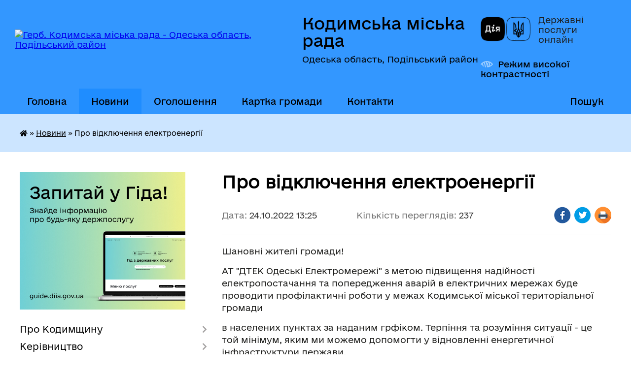

--- FILE ---
content_type: text/html; charset=UTF-8
request_url: https://kodyma-mr.gov.ua/news/1666607172/
body_size: 20170
content:
<!DOCTYPE html>
<html lang="uk">
<head>
	<!--[if IE]><meta http-equiv="X-UA-Compatible" content="IE=edge"><![endif]-->
	<meta charset="utf-8">
	<meta name="viewport" content="width=device-width, initial-scale=1">
	<!--[if IE]><script>
		document.createElement('header');
		document.createElement('nav');
		document.createElement('main');
		document.createElement('section');
		document.createElement('article');
		document.createElement('aside');
		document.createElement('footer');
		document.createElement('figure');
		document.createElement('figcaption');
	</script><![endif]-->
	<title>Про відключення електроенергії | Кодимська міська рада</title>
	<meta name="description" content="Шановні жителі громади!. . АТ &amp;quot;ДТЕК Одеські Електромережі&amp;quot; з метою підвищення надійності електропостачання та попередження аварій в електричних мережах буде проводити профілактичні роботи у межах Кодимської міської територіальної ">
	<meta name="keywords" content="Про, відключення, електроенергії, |, Кодимська, міська, рада">

	
		<meta property="og:image" content="https://rada.info/upload/users_files/04527342/696060c69cd458f6dba3a33b4752e119.jpg">
	<meta property="og:image:width" content="2480">
	<meta property="og:image:height" content="3509">
			<meta property="og:title" content="Про відключення електроенергії">
			<meta property="og:description" content="Шановні жителі громади!">
			<meta property="og:type" content="article">
	<meta property="og:url" content="https://kodyma-mr.gov.ua/news/1666607172/">
		
		<link rel="apple-touch-icon" sizes="57x57" href="https://gromada.org.ua/apple-icon-57x57.png">
	<link rel="apple-touch-icon" sizes="60x60" href="https://gromada.org.ua/apple-icon-60x60.png">
	<link rel="apple-touch-icon" sizes="72x72" href="https://gromada.org.ua/apple-icon-72x72.png">
	<link rel="apple-touch-icon" sizes="76x76" href="https://gromada.org.ua/apple-icon-76x76.png">
	<link rel="apple-touch-icon" sizes="114x114" href="https://gromada.org.ua/apple-icon-114x114.png">
	<link rel="apple-touch-icon" sizes="120x120" href="https://gromada.org.ua/apple-icon-120x120.png">
	<link rel="apple-touch-icon" sizes="144x144" href="https://gromada.org.ua/apple-icon-144x144.png">
	<link rel="apple-touch-icon" sizes="152x152" href="https://gromada.org.ua/apple-icon-152x152.png">
	<link rel="apple-touch-icon" sizes="180x180" href="https://gromada.org.ua/apple-icon-180x180.png">
	<link rel="icon" type="image/png" sizes="192x192"  href="https://gromada.org.ua/android-icon-192x192.png">
	<link rel="icon" type="image/png" sizes="32x32" href="https://gromada.org.ua/favicon-32x32.png">
	<link rel="icon" type="image/png" sizes="96x96" href="https://gromada.org.ua/favicon-96x96.png">
	<link rel="icon" type="image/png" sizes="16x16" href="https://gromada.org.ua/favicon-16x16.png">
	<link rel="manifest" href="https://gromada.org.ua/manifest.json">
	<meta name="msapplication-TileColor" content="#ffffff">
	<meta name="msapplication-TileImage" content="https://gromada.org.ua/ms-icon-144x144.png">
	<meta name="theme-color" content="#ffffff">
	
	
		<meta name="robots" content="">
	
    	<link rel="stylesheet" href="https://cdnjs.cloudflare.com/ajax/libs/font-awesome/5.9.0/css/all.min.css" integrity="sha512-q3eWabyZPc1XTCmF+8/LuE1ozpg5xxn7iO89yfSOd5/oKvyqLngoNGsx8jq92Y8eXJ/IRxQbEC+FGSYxtk2oiw==" crossorigin="anonymous" referrerpolicy="no-referrer" />

    <link rel="preload" href="//gromada.org.ua/themes/diia/css/styles_vip.css?v=2.45" as="style">
	<link rel="stylesheet" href="//gromada.org.ua/themes/diia/css/styles_vip.css?v=2.45">
	
	<link rel="stylesheet" href="//gromada.org.ua/themes/diia/css/103908/theme_vip.css?v=1769218808">
		<!--[if lt IE 9]>
	<script src="https://oss.maxcdn.com/html5shiv/3.7.2/html5shiv.min.js"></script>
	<script src="https://oss.maxcdn.com/respond/1.4.2/respond.min.js"></script>
	<![endif]-->
	<!--[if gte IE 9]>
	<style type="text/css">
		.gradient { filter: none; }
	</style>
	<![endif]-->

</head>
<body class="">

	<a href="#top_menu" class="skip-link link" aria-label="Перейти до головного меню (Alt+1)" accesskey="1">Перейти до головного меню (Alt+1)</a>
	<a href="#left_menu" class="skip-link link" aria-label="Перейти до бічного меню (Alt+2)" accesskey="2">Перейти до бічного меню (Alt+2)</a>
    <a href="#main_content" class="skip-link link" aria-label="Перейти до головного вмісту (Alt+3)" accesskey="3">Перейти до текстового вмісту (Alt+3)</a>




			
	<div class="wrapper">
		<header>
			<div class="header_wrap">
				<div class="flex">					
					<div class="sitename">
						<div class="logo">
							<a href="https://kodyma-mr.gov.ua/" id="logo" aria-hidden="true" tabindex="-1" class="form_2">
								<img src="https://rada.info/upload/users_files/04527342/gerb/Kodima_gerb.png" alt="Герб. Кодимська міська рада - Одеська область, Подільський район">
							</a>
						</div>						
						<a href="https://kodyma-mr.gov.ua/" class="title">
							<span class="slogan_1">Кодимська міська рада</span>
							<span class="slogan_2">Одеська область, Подільський район</span>
						</a>
					</div>
					<div class="diia_logo_and_sitename">
						<div class="gov_ua_block">
							<a class="diia" href="https://diia.gov.ua/" target="_blank" rel="nofollow" title="Державні послуги онлайн"><img src="//gromada.org.ua/themes/diia/img/diia_logo.png" alt="Логотип Diia"></a>
							<span>Державні послуги<br>онлайн</span>
						</div>
												<div class="alt_link">
							<a href="#" rel="nofollow" aria-current="false" onclick="return set_special('20109b5b59c9df5d40d26421c52e7483dcc3de73');">Режим високої контрастності</a>
						</div>
											</div>
				</div>				
				<section class="top_nav" aria-label="Головне меню">
					<nav class="main_menu" id="top_menu">
						<ul>
														<li class="">
								<a href="https://kodyma-mr.gov.ua/main/"><span>Головна</span></a>
																							</li>
														<li class="active">
								<a href="https://kodyma-mr.gov.ua/news/" aria-current="page"><span>Новини</span></a>
																							</li>
														<li class=" has-sub">
								<a href="https://kodyma-mr.gov.ua/more_news/"><span>Оголошення</span></a>
																<button role="button" onclick="return show_next_level(this);" aria-expanded="false" aria-label="Показати підменю"></button>
																								<ul>
																		<li>
										<a role="button" href="https://kodyma-mr.gov.ua/socialna-reklama-09-35-12-29-12-2020/">Соціальна реклама</a>
																													</li>
																										</ul>
															</li>
														<li class=" has-sub">
								<a href="https://kodyma-mr.gov.ua/structure/"><span>Картка громади</span></a>
																<button role="button" onclick="return show_next_level(this);" aria-expanded="false" aria-label="Показати підменю"></button>
																								<ul>
																		<li>
										<a role="button" href="https://kodyma-mr.gov.ua/zakladi-osviti-13-41-09-10-12-2021/">Заклади освіти</a>
																													</li>
																										</ul>
															</li>
														<li class="">
								<a href="https://kodyma-mr.gov.ua/feedback/"><span>Контакти</span></a>
																							</li>
																				</ul>
					</nav>
					&nbsp;
					<button class="menu-button" id="open-button"><i class="fas fa-bars"></i> Меню сайту</button>
					<a href="https://kodyma-mr.gov.ua/search/" rel="nofollow" class="search_button" title="Перейти на сторінку пошуку">Пошук</a>
				</section>
				
			</div>
		</header>
				
		<nav class="bread_crumbs" aria-label="Навігаційний ланцюжок">
		<div  xmlns:v="http://rdf.data-vocabulary.org/#"><a href="https://kodyma-mr.gov.ua/" title="Головна сторінка"><i class="fas fa-home"></i></a> &raquo; <a href="https://kodyma-mr.gov.ua/news/" aria-current="page">Новини</a>  &raquo; <span aria-current="page">Про відключення електроенергії</span></div>
	</nav>
	
	<section class="center_block">
		<div class="row">
			<div class="grid-30 fr">
				<aside>
				
										<div class="diia_guide">
						<a href="https://guide.diia.gov.ua/" rel="nofollow" target="_blank"><img src="https://gromada.org.ua/upload/diia_guide.jpg" alt="Банер - Гід державних послуг"></a>
					</div>
										
					<nav class="sidebar_menu" id="left_menu" aria-label="Бічне меню">
						<ul>
														<li class=" has-sub">
								<a href="https://kodyma-mr.gov.ua/pro-misto-00-00-00-06-01-2017/"><span>Про Кодимщину</span></a>
																<button role="button" onclick="return show_next_level(this);" aria-expanded="false" aria-label="Показати підменю"></button>
																								<ul>
																		<li class="">
										<a href="https://kodyma-mr.gov.ua/istoriya-mista-00-00-29-06-01-2017/"><span>Історія Кодимщини</span></a>
																													</li>
																		<li class="">
										<a href="https://kodyma-mr.gov.ua/gerb-mista-08-30-06-25-01-2017/"><span>Герб Кодими</span></a>
																													</li>
																		<li class="">
										<a href="https://kodyma-mr.gov.ua/prapor-kodimi-08-31-39-25-01-2017/"><span>Прапор Кодими</span></a>
																													</li>
																										</ul>
															</li>
														<li class=" has-sub">
								<a href="https://kodyma-mr.gov.ua/kerivnictvo-00-00-54-06-01-2017/"><span>Керівництво</span></a>
																<button role="button" onclick="return show_next_level(this);" aria-expanded="false" aria-label="Показати підменю"></button>
																								<ul>
																		<li class="">
										<a href="https://kodyma-mr.gov.ua/miskij-golova-00-01-13-06-01-2017/"><span>Міський голова</span></a>
																													</li>
																		<li class="">
										<a href="https://kodyma-mr.gov.ua/sekretar-00-01-24-06-01-2017/"><span>Секретар міської ради</span></a>
																													</li>
																		<li class="">
										<a href="https://kodyma-mr.gov.ua/zastupniki-00-01-38-06-01-2017/"><span>Заступник з гуманітарних та соціальних питань</span></a>
																													</li>
																		<li class="">
										<a href="https://kodyma-mr.gov.ua/grafik-prijomu-gromadyan-kerivnictvom-miskoi-radi-16-53-36-21-12-2021/"><span>Графік прийому громадян керівництвом міської ради</span></a>
																													</li>
																		<li class="">
										<a href="https://kodyma-mr.gov.ua/zastupnik-miskogo-golovi-nachalnik-finansovogo-upravlinnya-14-18-52-10-06-2025/"><span>Заступник міського голови - начальник фінансового управління</span></a>
																													</li>
																										</ul>
															</li>
														<li class=" has-sub">
								<a href="https://kodyma-mr.gov.ua/miska-rada-00-01-54-06-01-2017/"><span>Міська рада</span></a>
																<button role="button" onclick="return show_next_level(this);" aria-expanded="false" aria-label="Показати підменю"></button>
																								<ul>
																		<li class="">
										<a href="https://kodyma-mr.gov.ua/reglament-10-53-30-03-01-2017/"><span>Регламент</span></a>
																													</li>
																		<li class="">
										<a href="https://kodyma-mr.gov.ua/plan-roboti-radi-00-03-24-06-01-2017/"><span>План роботи ради</span></a>
																													</li>
																										</ul>
															</li>
														<li class=" has-sub">
								<a href="https://kodyma-mr.gov.ua/vikonavchij-komitet-00-05-27-06-01-2017/"><span>Виконавчий комітет</span></a>
																<button role="button" onclick="return show_next_level(this);" aria-expanded="false" aria-label="Показати підменю"></button>
																								<ul>
																		<li class="">
										<a href="https://kodyma-mr.gov.ua/protokoli-zasidannya-vikonavchogo-komitetu-13-31-25-20-01-2021/"><span>Протоколи засідань виконавчого комітету</span></a>
																													</li>
																		<li class="">
										<a href="https://kodyma-mr.gov.ua/poryadok-vidachi-dovidok-11-44-42-01-02-2017/"><span>Порядок видачі довідок</span></a>
																													</li>
																		<li class="">
										<a href="https://kodyma-mr.gov.ua/plan-roboti-vikonavchogo-komitetu-14-55-58-23-02-2017/"><span>План роботи виконавчого комітету</span></a>
																													</li>
																		<li class="">
										<a href="https://kodyma-mr.gov.ua/reglament-vikonavchogo-komitetu-13-37-53-22-12-2020/"><span>Регламент Виконавчого комітету</span></a>
																													</li>
																										</ul>
															</li>
														<li class=" has-sub">
								<a href="https://kodyma-mr.gov.ua/vikonavchi-organi-miskoi-radi-09-47-38-16-06-2021/"><span>Виконавчі органи міської ради</span></a>
																<button role="button" onclick="return show_next_level(this);" aria-expanded="false" aria-label="Показати підменю"></button>
																								<ul>
																		<li class=" has-sub">
										<a href="https://kodyma-mr.gov.ua/finansove-upravlinnya-09-48-02-16-06-2021/"><span>Фінансове управління</span></a>
																				<button role="button" onclick="return show_next_level(this);" aria-expanded="false" aria-label="Показати підменю"></button>
																														<ul>
																						<li><a href="https://kodyma-mr.gov.ua/pasporta-bjudzhetnih-program-12-02-09-17-06-2021/"><span>Паспорта бюджетних програм</span></a></li>
																																</ul>
																			</li>
																		<li class="">
										<a href="https://kodyma-mr.gov.ua/viddil-zhitlovokomunalnogo-gospodarstva-09-48-41-16-06-2021/"><span>Відділ житлово-комунального господарства, інфраструктури та капітального будівництва</span></a>
																													</li>
																		<li class="">
										<a href="https://kodyma-mr.gov.ua/viddil-z-pitan-socialnogo-zahistu-naselennya-ta-ohoroni-zdorov’ya-09-50-51-16-06-2021/"><span>Відділ з питань соціального захисту населення та охорони здоров’я</span></a>
																													</li>
																		<li class="">
										<a href="https://kodyma-mr.gov.ua/viddil-osviti-molodi-ta-sportu-09-51-28-16-06-2021/"><span>Відділ освіти, молоді та спорту</span></a>
																													</li>
																		<li class="">
										<a href="https://kodyma-mr.gov.ua/viddil-kulturi-i-turizmu-09-51-53-16-06-2021/"><span>Відділ культури і туризму</span></a>
																													</li>
																		<li class="">
										<a href="https://kodyma-mr.gov.ua/sluzhba-u-spravah-ditej-09-52-18-16-06-2021/"><span>Служба у справах дітей</span></a>
																													</li>
																										</ul>
															</li>
														<li class=" has-sub">
								<a href="https://kodyma-mr.gov.ua/videofiksaciya-plenarnih-zasidan-15-59-20-30-10-2024/"><span>Відеофіксація пленарних засідань</span></a>
																<button role="button" onclick="return show_next_level(this);" aria-expanded="false" aria-label="Показати підменю"></button>
																								<ul>
																		<li class=" has-sub">
										<a href="https://kodyma-mr.gov.ua/49-sesiya-16-23-01-27-11-2024/"><span>49 сесія</span></a>
																				<button role="button" onclick="return show_next_level(this);" aria-expanded="false" aria-label="Показати підменю"></button>
																														<ul>
																						<li><a href="https://kodyma-mr.gov.ua/zasidannya-postijnoi-komisii-16-23-26-27-11-2024/"><span>Засідання постійної комісії</span></a></li>
																																</ul>
																			</li>
																		<li class=" has-sub">
										<a href="https://kodyma-mr.gov.ua/54-sesiya-18-47-05-21-03-2025/"><span>54 сесія</span></a>
																				<button role="button" onclick="return show_next_level(this);" aria-expanded="false" aria-label="Показати підменю"></button>
																														<ul>
																						<li><a href="https://kodyma-mr.gov.ua/zasidannya-postijnih-komisij-21-27-37-21-03-2025/"><span>Засідання постійних комісій</span></a></li>
																																</ul>
																			</li>
																		<li class=" has-sub">
										<a href="https://kodyma-mr.gov.ua/53-sesiya-17-42-04-27-02-2025/"><span>53 сесія</span></a>
																				<button role="button" onclick="return show_next_level(this);" aria-expanded="false" aria-label="Показати підменю"></button>
																														<ul>
																						<li><a href="https://kodyma-mr.gov.ua/zasidannya-postijnih-komisij-17-44-30-27-02-2025/"><span>Засідання постійних комісій</span></a></li>
																																</ul>
																			</li>
																		<li class=" has-sub">
										<a href="https://kodyma-mr.gov.ua/55-sesiya-15-06-42-16-04-2025/"><span>55 сесія</span></a>
																				<button role="button" onclick="return show_next_level(this);" aria-expanded="false" aria-label="Показати підменю"></button>
																														<ul>
																						<li><a href="https://kodyma-mr.gov.ua/zasidannya-postijnih-komisij-15-07-09-16-04-2025/"><span>Засідання постійних комісій</span></a></li>
																																</ul>
																			</li>
																		<li class=" has-sub">
										<a href="https://kodyma-mr.gov.ua/50-sesiya-08-37-58-19-12-2024/"><span>50 сесія</span></a>
																				<button role="button" onclick="return show_next_level(this);" aria-expanded="false" aria-label="Показати підменю"></button>
																														<ul>
																						<li><a href="https://kodyma-mr.gov.ua/zasidannya-postijnih-komisij-08-38-21-19-12-2024/"><span>Засідання постійної комісії</span></a></li>
																																</ul>
																			</li>
																		<li class=" has-sub">
										<a href="https://kodyma-mr.gov.ua/52-13-11-36-13-02-2025/"><span>52 сесія</span></a>
																				<button role="button" onclick="return show_next_level(this);" aria-expanded="false" aria-label="Показати підменю"></button>
																														<ul>
																						<li><a href="https://kodyma-mr.gov.ua/zasidannya-postijnih-komisij-13-14-45-13-02-2025/"><span>Засідання постійних комісій</span></a></li>
																																</ul>
																			</li>
																		<li class="">
										<a href="https://kodyma-mr.gov.ua/51-sesiya-16-50-54-30-01-2025/"><span>51 сесія</span></a>
																													</li>
																		<li class=" has-sub">
										<a href="https://kodyma-mr.gov.ua/48-sesiya-08-21-23-31-10-2024/"><span>48 сесія</span></a>
																				<button role="button" onclick="return show_next_level(this);" aria-expanded="false" aria-label="Показати підменю"></button>
																														<ul>
																						<li><a href="https://kodyma-mr.gov.ua/zasidannya-postijnoi-komisii-08-22-11-31-10-2024/"><span>Засідання постійної комісії</span></a></li>
																																</ul>
																			</li>
																		<li class=" has-sub">
										<a href="https://kodyma-mr.gov.ua/63-sesiya-08-04-00-19-12-2025/"><span>63 сесія</span></a>
																				<button role="button" onclick="return show_next_level(this);" aria-expanded="false" aria-label="Показати підменю"></button>
																														<ul>
																						<li><a href="https://kodyma-mr.gov.ua/zasidannya-postijnih-komisij-08-04-31-19-12-2025/"><span>Засідання постійних комісій</span></a></li>
																																</ul>
																			</li>
																		<li class=" has-sub">
										<a href="https://kodyma-mr.gov.ua/57-sesiya-13-50-41-10-07-2025/"><span>57 сесія</span></a>
																				<button role="button" onclick="return show_next_level(this);" aria-expanded="false" aria-label="Показати підменю"></button>
																														<ul>
																						<li><a href="https://kodyma-mr.gov.ua/zasidannya-postijnih-komisij-13-51-23-10-07-2025/"><span>Засідання постійних комісій</span></a></li>
																																</ul>
																			</li>
																		<li class=" has-sub">
										<a href="https://kodyma-mr.gov.ua/56-sesiya-14-45-01-04-06-2025/"><span>56 сесія</span></a>
																				<button role="button" onclick="return show_next_level(this);" aria-expanded="false" aria-label="Показати підменю"></button>
																														<ul>
																						<li><a href="https://kodyma-mr.gov.ua/zasidannya-postijnih-komisij-14-45-38-04-06-2025/"><span>Засідання постійних комісій</span></a></li>
																																</ul>
																			</li>
																		<li class=" has-sub">
										<a href="https://kodyma-mr.gov.ua/61-sesiya-10-19-23-12-11-2025/"><span>61 сесія</span></a>
																				<button role="button" onclick="return show_next_level(this);" aria-expanded="false" aria-label="Показати підменю"></button>
																														<ul>
																						<li><a href="https://kodyma-mr.gov.ua/zasidannya-postijnih-komisij-10-19-53-12-11-2025/"><span>Засідання постійних комісій</span></a></li>
																																</ul>
																			</li>
																		<li class=" has-sub">
										<a href="https://kodyma-mr.gov.ua/64-sesiya-13-17-14-26-12-2025/"><span>64 сесія</span></a>
																				<button role="button" onclick="return show_next_level(this);" aria-expanded="false" aria-label="Показати підменю"></button>
																														<ul>
																						<li><a href="https://kodyma-mr.gov.ua/spilne-zasidannya-postijnih-komisij-25122025-13-19-49-26-12-2025/"><span>Спільне засідання постійних комісій 25.12.2025</span></a></li>
																																</ul>
																			</li>
																		<li class=" has-sub">
										<a href="https://kodyma-mr.gov.ua/62-sesiya-16-57-34-26-11-2025/"><span>62 сесія</span></a>
																				<button role="button" onclick="return show_next_level(this);" aria-expanded="false" aria-label="Показати підменю"></button>
																														<ul>
																						<li><a href="https://kodyma-mr.gov.ua/spilne-zasidannya-komisij-16-58-04-26-11-2025/"><span>Спільне засідання комісій</span></a></li>
																																</ul>
																			</li>
																		<li class=" has-sub">
										<a href="https://kodyma-mr.gov.ua/60-sesiya-10-29-48-08-10-2025/"><span>60 сесія</span></a>
																				<button role="button" onclick="return show_next_level(this);" aria-expanded="false" aria-label="Показати підменю"></button>
																														<ul>
																						<li><a href="https://kodyma-mr.gov.ua/spilne-zasidannya-komisij-10-30-39-08-10-2025/"><span>Спільне засідання комісій</span></a></li>
																																</ul>
																			</li>
																		<li class=" has-sub">
										<a href="https://kodyma-mr.gov.ua/59-sesiya-08-22-48-25-09-2025/"><span>59 сесія</span></a>
																				<button role="button" onclick="return show_next_level(this);" aria-expanded="false" aria-label="Показати підменю"></button>
																														<ul>
																						<li><a href="https://kodyma-mr.gov.ua/zasidannya-postijnih-komisij-08-23-16-25-09-2025/"><span>Засідання постійних комісій</span></a></li>
																																</ul>
																			</li>
																		<li class=" has-sub">
										<a href="https://kodyma-mr.gov.ua/58-sesiya-09-51-37-28-08-2025/"><span>58 сесія</span></a>
																				<button role="button" onclick="return show_next_level(this);" aria-expanded="false" aria-label="Показати підменю"></button>
																														<ul>
																						<li><a href="https://kodyma-mr.gov.ua/zasidannya-postijnih-komisij-09-52-12-28-08-2025/"><span>Засідання постійних комісій</span></a></li>
																																</ul>
																			</li>
																										</ul>
															</li>
														<li class="">
								<a href="https://kodyma-mr.gov.ua/pasport-kodimskoi-miskoi-teritorialnoi-gromadi-podilskogo-rajonu-odeskoi-oblasti-16-48-56-15-11-2021/"><span>ПАСПОРТ Кодимської міської територіальної громади</span></a>
																							</li>
														<li class="">
								<a href="https://kodyma-mr.gov.ua/socialnij-pasport-kodimskoi-teritorialnoi-gromadi-08-15-44-21-12-2023/"><span>Соціальний паспорт Кодимської територіальної громади</span></a>
																							</li>
														<li class=" has-sub">
								<a href="https://kodyma-mr.gov.ua/antikorupcijna-diyalnist-11-58-25-09-11-2021/"><span>Антикорупційна діяльність</span></a>
																<button role="button" onclick="return show_next_level(this);" aria-expanded="false" aria-label="Показати підменю"></button>
																								<ul>
																		<li class="">
										<a href="https://kodyma-mr.gov.ua/zakonodavstvo-u-sferi-zapobigannya-ta-protidii-korupcii-12-01-51-09-11-2021/"><span>Законодавство у сфері запобігання та протидії корупції</span></a>
																													</li>
																		<li class="">
										<a href="https://kodyma-mr.gov.ua/delaruvannya-za-2021-rik-14-42-56-30-12-2021/"><span>Декларування</span></a>
																													</li>
																		<li class="">
										<a href="https://kodyma-mr.gov.ua/povidomiti-pro-korupciju-13-20-09-22-11-2021/"><span>Повідомити про корупцію</span></a>
																													</li>
																										</ul>
															</li>
														<li class="">
								<a href="https://kodyma-mr.gov.ua/derzhavni-zakupivli-10-48-33-09-03-2017/"><span>Державні закупівлі</span></a>
																							</li>
														<li class=" has-sub">
								<a href="https://kodyma-mr.gov.ua/informaciya-dlya-gromadyan-16-33-08-16-01-2017/"><span>Інформація для громадян</span></a>
																<button role="button" onclick="return show_next_level(this);" aria-expanded="false" aria-label="Показати підменю"></button>
																								<ul>
																		<li class="">
										<a href="https://kodyma-mr.gov.ua/prijom-gromadyan-dlya-oformlennya-ta-vidachi-dovidok-16-04-51-16-01-2017/"><span>Графік прийому громадян для оформлення та видачі довідок</span></a>
																													</li>
																		<li class="">
										<a href="https://kodyma-mr.gov.ua/grafik-osobistogo-prijomu-gromadyan-posadovimi-osobami-kodimskoi-miskoi-radi-14-37-57-17-01-2017/"><span>Графік особистого прийому громадян посадовими особами Кодимської міської ради</span></a>
																													</li>
																		<li class="">
										<a href="https://kodyma-mr.gov.ua/pravila-z-pitan-blagoustroju-teritorii-m-kodimi-14-51-54-20-04-2017/"><span>Правила з питань благоустрою території м. Кодими</span></a>
																													</li>
																		<li class="">
										<a href="https://kodyma-mr.gov.ua/zrazok-zayav-11-24-48-09-06-2017/"><span>Зразок заяв</span></a>
																													</li>
																										</ul>
															</li>
														<li class=" has-sub">
								<a href="https://kodyma-mr.gov.ua/111-11-06-05-25-02-2021/"><span>Документи відділу з питань комунальної власності апарату міської ради</span></a>
																<button role="button" onclick="return show_next_level(this);" aria-expanded="false" aria-label="Показати підменю"></button>
																								<ul>
																		<li class="">
										<a href="https://kodyma-mr.gov.ua/ieroigen-11-06-21-25-02-2021/"><span>Переліки об’єктів першого та другого типу</span></a>
																													</li>
																		<li class="">
										<a href="https://kodyma-mr.gov.ua/lozhplozh-11-06-31-25-02-2021/"><span>Оренда та приватизація</span></a>
																													</li>
																		<li class="">
										<a href="https://kodyma-mr.gov.ua/ogoloshennya-11-08-59-25-02-2021/"><span>Оголошення</span></a>
																													</li>
																		<li class="">
										<a href="https://kodyma-mr.gov.ua/perelik-ob’ektiv-komunalnogo-majna-upravlinnya-yakim-zdijsnjue-kodimska-miska-rada-podilskogo-rajonu-odeskoi-oblasti-10-58-27-30-03-2021/"><span>Перелік об’єктів комунального майна, управління яким здійснює Кодимська міська рада Подільського району  Одеської області</span></a>
																													</li>
																										</ul>
															</li>
														<li class="">
								<a href="https://kodyma-mr.gov.ua/komisii-tep-ta-ns-09-39-43-18-03-2021/"><span>Комісії ТЕБ та НС</span></a>
																							</li>
														<li class=" has-sub">
								<a href="https://kodyma-mr.gov.ua/komunalni-pidpriemstva-16-26-41-16-01-2017/"><span>Комунальні підприємства</span></a>
																<button role="button" onclick="return show_next_level(this);" aria-expanded="false" aria-label="Показати підменю"></button>
																								<ul>
																		<li class="">
										<a href="https://kodyma-mr.gov.ua/kp-kodimakomunservis-16-28-10-16-01-2017/"><span>КП "Кодимакомунсервіс"</span></a>
																													</li>
																										</ul>
															</li>
														<li class="">
								<a href="https://kodyma-mr.gov.ua/gromadski-obgovorennya-09-16-36-30-03-2021/"><span>Консультації з громадськістю</span></a>
																							</li>
														<li class="">
								<a href="https://kodyma-mr.gov.ua/miscevi-podatki-ta-zbori-14-31-40-16-02-2017/"><span>Місцеві податки та збори</span></a>
																							</li>
														<li class=" has-sub">
								<a href="https://kodyma-mr.gov.ua/ochischennya-vladi-12-37-05-13-05-2021/"><span>Очищення влади</span></a>
																<button role="button" onclick="return show_next_level(this);" aria-expanded="false" aria-label="Показати підменю"></button>
																								<ul>
																		<li class="">
										<a href="https://kodyma-mr.gov.ua/rozporyadzhennya-2024-rik-10-21-12-22-02-2024/"><span>Розпорядження 2024 рік</span></a>
																													</li>
																										</ul>
															</li>
														<li class="">
								<a href="https://kodyma-mr.gov.ua/prijnyattya-na-sluzhbu-v-organi-miscevogo-samovryaduvannya-15-39-04-26-03-2021/"><span>Оголошення конкурсу на зайняття посад керівників закладів загальної середньої освіти Кодимської міської ради</span></a>
																							</li>
														<li class=" has-sub">
								<a href="https://kodyma-mr.gov.ua/docs/"><span>Офіційні документи</span></a>
																<button role="button" onclick="return show_next_level(this);" aria-expanded="false" aria-label="Показати підменю"></button>
																								<ul>
																		<li class="">
										<a href="https://kodyma-mr.gov.ua/perelik-miskih-cilovih-program-na-teritorii-kodimskoi-miskoi-teritorialnoi-gromadi-podilskogo-rajonu-odeskoi-oblasti-na-20212024-roki-14-36-33-08-04-2/"><span>ПЕРЕЛІК МІСЬКИХ ЦІЛЬОВИХ ПРОГРАМ НА ТЕРИТОРІЇ КОДИМСЬКОЇ МІСЬКОЇ ТЕРИТОРІАЛЬНОЇ ГРОМАДИ ПОДІЛЬСЬКОГО РАЙОНУ ОДЕСЬКОЇ ОБЛАСТІ НА 2021-2024 РОКИ</span></a>
																													</li>
																										</ul>
															</li>
														<li class="">
								<a href="https://kodyma-mr.gov.ua/prijnyattya-na-sluzhbu-v-organi-miscevogo-samovryaduvannya-10-12-37-28-05-2021/"><span>Прийняття на службу в органи місцевого самоврядування</span></a>
																							</li>
														<li class=" has-sub">
								<a href="https://kodyma-mr.gov.ua/reestr-kolektivnih-dogovoriv-14-08-36-29-07-2022/"><span>Реєстр колективних договорів</span></a>
																<button role="button" onclick="return show_next_level(this);" aria-expanded="false" aria-label="Показати підменю"></button>
																								<ul>
																		<li class="">
										<a href="https://kodyma-mr.gov.ua/reestri-2022-roku-08-23-48-01-02-2023/"><span>Реєстри 2022 року</span></a>
																													</li>
																		<li class="">
										<a href="https://kodyma-mr.gov.ua/reestri-2023-roku-08-24-12-01-02-2023/"><span>Реєстри 2023 року</span></a>
																													</li>
																		<li class="">
										<a href="https://kodyma-mr.gov.ua/reestri-2024-15-18-31-12-01-2024/"><span>Реєстри 2024 року</span></a>
																													</li>
																		<li class="">
										<a href="https://kodyma-mr.gov.ua/reestri-2025-roku-08-19-16-26-02-2025/"><span>Реєстри 2025 року</span></a>
																													</li>
																										</ul>
															</li>
														<li class=" has-sub">
								<a href="https://kodyma-mr.gov.ua/regulyatorna-politika-13-51-36-16-02-2017/"><span>Регуляторна політика</span></a>
																<button role="button" onclick="return show_next_level(this);" aria-expanded="false" aria-label="Показати підменю"></button>
																								<ul>
																		<li class="">
										<a href="https://kodyma-mr.gov.ua/plan-diyalnosti-z-pidgotovki-proektiv-regulyatornih-aktiv-09-34-24-22-02-2017/"><span>План діяльності з підготовки проектів регуляторних актів</span></a>
																													</li>
																		<li class=" has-sub">
										<a href="https://kodyma-mr.gov.ua/proekti-regulyatornih-aktiv-09-57-59-22-02-2017/"><span>Проекти регуляторних актів</span></a>
																				<button role="button" onclick="return show_next_level(this);" aria-expanded="false" aria-label="Показати підменю"></button>
																														<ul>
																						<li><a href="https://kodyma-mr.gov.ua/2020-rik-10-47-52-23-05-2019/"><span>2020 рік</span></a></li>
																						<li><a href="https://kodyma-mr.gov.ua/2021-rik-1588598197/"><span>2021 рік</span></a></li>
																						<li><a href="https://kodyma-mr.gov.ua/2022-rik-11-06-53-24-05-2021/"><span>2022 рік</span></a></li>
																						<li><a href="https://kodyma-mr.gov.ua/2023-14-04-29-02-05-2023/"><span>2023 рік</span></a></li>
																						<li><a href="https://kodyma-mr.gov.ua/2024-rik-13-55-33-26-04-2024/"><span>2024 рік</span></a></li>
																						<li><a href="https://kodyma-mr.gov.ua/2025-rik-16-36-13-22-05-2025/"><span>2025 рік</span></a></li>
																																</ul>
																			</li>
																		<li class=" has-sub">
										<a href="https://kodyma-mr.gov.ua/prijnyati-regulyatorni-akti-09-58-29-22-02-2017/"><span>Реєстр діючих регуляторних актів</span></a>
																				<button role="button" onclick="return show_next_level(this);" aria-expanded="false" aria-label="Показати підменю"></button>
																														<ul>
																						<li><a href="https://kodyma-mr.gov.ua/2022-rik-14-49-24-16-07-2021/"><span>2022 рік</span></a></li>
																						<li><a href="https://kodyma-mr.gov.ua/2023-09-13-25-15-07-2022/"><span>2023 рік</span></a></li>
																						<li><a href="https://kodyma-mr.gov.ua/2024-rik-14-50-59-07-07-2023/"><span>2024 рік</span></a></li>
																						<li><a href="https://kodyma-mr.gov.ua/2025-rik-15-07-52-17-07-2024/"><span>2026 рік</span></a></li>
																						<li><a href="https://kodyma-mr.gov.ua/2025-13-21-02-14-07-2025/"><span>2025 рік</span></a></li>
																																</ul>
																			</li>
																		<li class="">
										<a href="https://kodyma-mr.gov.ua/povidomlennya-pro-opriljudnennya-proektu-regulyatornogo-aktu-18-42-10-21-05-2021/"><span>Повідомлення про оприлюднення проєкту регуляторного акту</span></a>
																													</li>
																		<li class="">
										<a href="https://kodyma-mr.gov.ua/analiz-regulyatornogo-vplivu-18-46-07-21-05-2021/"><span>Аналіз регуляторного впливу</span></a>
																													</li>
																		<li class="">
										<a href="https://kodyma-mr.gov.ua/zvit-pro-vidstezhennya-rezultativnosti-regulyatornih-aktiv-08-39-26-19-08-2021/"><span>Звіт про відстеження результативності регуляторних актів</span></a>
																													</li>
																		<li class="">
										<a href="https://kodyma-mr.gov.ua/plan-regulyatornih-aktiv-prijnyatih-vikonavchim-komitetom-14-02-44-02-12-2021/"><span>План регуляторних актів, прийнятий виконавчим комітетом</span></a>
																													</li>
																										</ul>
															</li>
														<li class=" has-sub">
								<a href="https://kodyma-mr.gov.ua/strategiya-rozvitku-kodimskoi-miskoi-teritorialnoi-gromadi-16-09-52-23-09-2021/"><span>Стратегія розвитку Кодимської міської територіальної громади</span></a>
																<button role="button" onclick="return show_next_level(this);" aria-expanded="false" aria-label="Показати підменю"></button>
																								<ul>
																		<li class=" has-sub">
										<a href="https://kodyma-mr.gov.ua/investicijni-propozicii-primischen-brownfield-10-07-04-11-02-2022/"><span>Інвестиційні пропозиції</span></a>
																				<button role="button" onclick="return show_next_level(this);" aria-expanded="false" aria-label="Показати підменю"></button>
																														<ul>
																						<li><a href="https://kodyma-mr.gov.ua/investicijni-propozicii-primischen-brownfield-10-13-20-11-02-2022/"><span>Інвестиційні пропозиції приміщень "Brownfield"</span></a></li>
																						<li><a href="https://kodyma-mr.gov.ua/investicijni-propozicii-primischen-greenfield-10-13-49-11-02-2022/"><span>Інвестиційні пропозиції  "Greenfield"</span></a></li>
																						<li><a href="https://kodyma-mr.gov.ua/investicijni-propozicii-dp-pisarivskij-spirtzavod-09-43-27-29-03-2023/"><span>Інвестиційні пропозиції</span></a></li>
																																</ul>
																			</li>
																										</ul>
															</li>
														<li class=" has-sub">
								<a href="https://kodyma-mr.gov.ua/finansove-upravlinnya-15-06-44-22-06-2021/"><span>Фінансове управління</span></a>
																<button role="button" onclick="return show_next_level(this);" aria-expanded="false" aria-label="Показати підменю"></button>
																								<ul>
																		<li class="">
										<a href="https://kodyma-mr.gov.ua/pasporta-bjudzhetnih-program-11-45-39-22-09-2021/"><span>Паспорта бюджетних програм</span></a>
																													</li>
																		<li class="">
										<a href="https://kodyma-mr.gov.ua/instrukcii-do-prognozu-bjudzhetu-08-48-38-19-08-2021/"><span>Інструкції з підготовки пропозицій до  бюджету</span></a>
																													</li>
																		<li class=" has-sub">
										<a href="https://kodyma-mr.gov.ua/instrukciya-z-pidgotovki-bjudzhetnih-zapitiv-16-10-59-01-10-2021/"><span>Інструкція з підготовки бюджетних запитів</span></a>
																				<button role="button" onclick="return show_next_level(this);" aria-expanded="false" aria-label="Показати підменю"></button>
																														<ul>
																						<li><a href="https://kodyma-mr.gov.ua/1-15-41-21-14-10-2025/"><span>Наказ від 29.09.2022 № 07/Д</span></a></li>
																						<li><a href="https://kodyma-mr.gov.ua/2-15-41-51-14-10-2025/"><span>Наказ від 30.09.2025 № 8/ОД</span></a></li>
																																</ul>
																			</li>
																		<li class="">
										<a href="https://kodyma-mr.gov.ua/prognoz-bjudzhetu-16-19-45-01-10-2021/"><span>Прогноз бюджету</span></a>
																													</li>
																		<li class="">
										<a href="https://kodyma-mr.gov.ua/bjudzhetni-zapiti-09-25-22-30-12-2021/"><span>Бюджетні запити</span></a>
																													</li>
																		<li class="">
										<a href="https://kodyma-mr.gov.ua/zvit-pro-vikonannya-pasportiv-bjudzhetnih-program-13-52-20-26-01-2022/"><span>Звіт про виконання паспортів бюджетних програм</span></a>
																													</li>
																		<li class=" has-sub">
										<a href="https://kodyma-mr.gov.ua/finansova-zvitnist-15-46-24-29-04-2024/"><span>Фінансова звітність</span></a>
																				<button role="button" onclick="return show_next_level(this);" aria-expanded="false" aria-label="Показати підменю"></button>
																														<ul>
																						<li><a href="https://kodyma-mr.gov.ua/2020-rik-15-57-01-29-04-2024/"><span>2020 рік</span></a></li>
																						<li><a href="https://kodyma-mr.gov.ua/2021-rik-16-00-58-29-04-2024/"><span>2021 рік</span></a></li>
																						<li><a href="https://kodyma-mr.gov.ua/2022-rik-16-08-46-29-04-2024/"><span>2022 рік</span></a></li>
																						<li><a href="https://kodyma-mr.gov.ua/2023-rik-16-19-37-29-04-2024/"><span>2023 рік</span></a></li>
																																</ul>
																			</li>
																										</ul>
															</li>
														<li class="">
								<a href="https://kodyma-mr.gov.ua/dopomoga-postrazhdalim-vid-vibuhonebezpechnih-predmetiv-osobam-11-49-02-22-05-2025/"><span>Допомога постраждалим від вибухонебезпечних предметів особам</span></a>
																							</li>
														<li class=" has-sub">
								<a href="https://kodyma-mr.gov.ua/centr-nadannya-administrativnih-poslug-09-14-17-17-06-2025/"><span>Центр надання адміністративних послуг</span></a>
																<button role="button" onclick="return show_next_level(this);" aria-expanded="false" aria-label="Показати підменю"></button>
																								<ul>
																		<li class="">
										<a href="https://kodyma-mr.gov.ua/informaciya-dlya-naselennya-09-15-32-17-06-2025/"><span>Інформація для населення</span></a>
																													</li>
																										</ul>
															</li>
														<li class="">
								<a href="https://kodyma-mr.gov.ua/mentalne-zdorovya-15-07-57-09-01-2026/"><span>Ментальне здоров'я</span></a>
																							</li>
														<li class="">
								<a href="https://kodyma-mr.gov.ua/otrimujte-dostovirnu-informaciju-pro-covid19-08-50-08-08-04-2021/"><span>Отримуйте достовірну інформацію про COVID-19</span></a>
																							</li>
														<li class=" has-sub">
								<a href="https://kodyma-mr.gov.ua/zapobigannya-ta-protidiya-domashnomu-nasilstvu-16-39-33-07-07-2021/"><span>Запобігання та протидія домашньому насильству</span></a>
																<button role="button" onclick="return show_next_level(this);" aria-expanded="false" aria-label="Показати підменю"></button>
																								<ul>
																		<li class="">
										<a href="https://kodyma-mr.gov.ua/dorozhnya-karta-10-57-03-09-08-2021/"><span>Дорожня карта</span></a>
																													</li>
																		<li class="">
										<a href="https://kodyma-mr.gov.ua/zakonodavstvo-16-49-21-07-07-2021/"><span>Законодавство</span></a>
																													</li>
																		<li class="">
										<a href="https://kodyma-mr.gov.ua/algoritm-dij-subektiv-vzaemodii-scho-zdijsnjujut-zahodi-u-sferi-zapobigannya-ta-protidii-domashnomu-nasilstvu-16-53-06-07-07-2021/"><span>Алгоритм дій суб'єктів взаємодії, що здійснюють заходи у сфері запобігання та протидії домашньому насильству</span></a>
																													</li>
																		<li class="">
										<a href="https://kodyma-mr.gov.ua/informacijnorozyasnjuvalna-robota-07-29-43-09-07-2021/"><span>Інформаційно-роз'яснювальна робота</span></a>
																													</li>
																		<li class="">
										<a href="https://kodyma-mr.gov.ua/nacionalna-dityacha-garyacha-liniya-07-35-30-09-07-2021/"><span>Національна "дитяча гаряча лінія"</span></a>
																													</li>
																		<li class="">
										<a href="https://kodyma-mr.gov.ua/pamyatka-13-33-13-24-01-2024/"><span>Пам'ятка</span></a>
																													</li>
																										</ul>
															</li>
														<li class="">
								<a href="https://kodyma-mr.gov.ua/komunalna-ustanova-molodizhnij-centr-kodimskoi-miskoi-radi-13-54-00-11-02-2025/"><span>Комунальна установа «Молодіжний центр» Кодимської міської ради</span></a>
																							</li>
														<li class=" has-sub">
								<a href="https://kodyma-mr.gov.ua/veteranska-politika-09-11-21-07-03-2025/"><span>Ветеранська політика</span></a>
																<button role="button" onclick="return show_next_level(this);" aria-expanded="false" aria-label="Показати підменю"></button>
																								<ul>
																		<li class="">
										<a href="https://kodyma-mr.gov.ua/pasport-gromadi-dlya-veteraniv-vijni-16-16-54-21-08-2025/"><span>Паспорт громади для ветеранів війни</span></a>
																													</li>
																										</ul>
															</li>
														<li class=" has-sub">
								<a href="https://kodyma-mr.gov.ua/komunalna-ustanova-centr-nadannya-socialnih-poslug-15-54-17-11-11-2024/"><span>Комунальна установа «Центр надання соціальних послуг»</span></a>
																<button role="button" onclick="return show_next_level(this);" aria-expanded="false" aria-label="Показати підменю"></button>
																								<ul>
																		<li class="">
										<a href="https://kodyma-mr.gov.ua/zviti-09-58-12-05-11-2025/"><span>Звіти</span></a>
																													</li>
																		<li class="">
										<a href="https://kodyma-mr.gov.ua/novini-12-07-33-05-12-2024/"><span>Новини</span></a>
																													</li>
																		<li class="">
										<a href="https://kodyma-mr.gov.ua/ustanovchi-dokumenti-11-54-47-20-02-2025/"><span>Установчі документи</span></a>
																													</li>
																										</ul>
															</li>
														<li class=" has-sub">
								<a href="https://kodyma-mr.gov.ua/viddil-z-pitan-civilnogo-zahistu-oboronnoi-ta-mobilizacijnoi-roboti-15-24-09-13-05-2025/"><span>Відділ з питань цивільного захисту,  оборонної та мобілізаційної роботи</span></a>
																<button role="button" onclick="return show_next_level(this);" aria-expanded="false" aria-label="Показати підменю"></button>
																								<ul>
																		<li class="">
										<a href="https://kodyma-mr.gov.ua/aktualnovazhlivo-15-25-38-13-05-2025/"><span>Актуально-важливо</span></a>
																													</li>
																		<li class="">
										<a href="https://kodyma-mr.gov.ua/zahisni-sporudi-civilnogo-zahistu-15-25-58-13-05-2025/"><span>Захисні споруди цивільного захисту</span></a>
																													</li>
																		<li class="">
										<a href="https://kodyma-mr.gov.ua/punkti-nezlamnosti-15-26-20-13-05-2025/"><span>Пункти незламності</span></a>
																													</li>
																		<li class=" has-sub">
										<a href="https://kodyma-mr.gov.ua/abetka-bezpeki-15-26-39-13-05-2025/"><span>Абетка безпеки</span></a>
																				<button role="button" onclick="return show_next_level(this);" aria-expanded="false" aria-label="Показати підменю"></button>
																														<ul>
																						<li><a href="https://kodyma-mr.gov.ua/algoritm-dij-u-razi-raptovoi-himichnoi-ataki-09-53-43-22-05-2025/"><span>Алгоритм дій у разі раптової хімічної атаки</span></a></li>
																						<li><a href="https://kodyma-mr.gov.ua/nebezpeki-socialnogo-harakteru-15-48-39-13-05-2025/"><span>Небезпеки соціального характеру</span></a></li>
																						<li><a href="https://kodyma-mr.gov.ua/nebezpeka-tehnogennogo-harakteru-15-49-33-13-05-2025/"><span>Небезпека техногенного характеру</span></a></li>
																						<li><a href="https://kodyma-mr.gov.ua/pozhezhna-nebezpeka-15-50-54-13-05-2025/"><span>Пожежна небезпека</span></a></li>
																						<li><a href="https://kodyma-mr.gov.ua/nebezpeki-prirodnogo-harakteru-15-51-43-13-05-2025/"><span>Небезпеки природного характеру</span></a></li>
																						<li><a href="https://kodyma-mr.gov.ua/nebezpeki-inshogo-harakteru-15-52-26-13-05-2025/"><span>Небезпеки іншого характеру</span></a></li>
																						<li><a href="https://kodyma-mr.gov.ua/dii-naselennya-v-umovah-nadzvichajnih-situacij-voennogo-harakteru-15-58-40-13-05-2025/"><span>Дії населення в умовах надзвичайних ситуацій воєнного характеру</span></a></li>
																						<li><a href="https://kodyma-mr.gov.ua/dii-u-nadzvichajnih-situaciyah-16-00-12-13-05-2025/"><span>Дії у надзвичайних ситуаціях</span></a></li>
																						<li><a href="https://kodyma-mr.gov.ua/nebezpeki-pobutovogo-harakteru-16-01-18-13-05-2025/"><span>Небезпеки побутового характеру</span></a></li>
																						<li><a href="https://kodyma-mr.gov.ua/yakscho-provalilisya-na-lodu-richki-abo-ozera-16-02-32-13-05-2025/"><span>Якщо провалилися на льоду річки або озера</span></a></li>
																						<li><a href="https://kodyma-mr.gov.ua/dii-pri-opikah-16-03-36-13-05-2025/"><span>Дії при опіках</span></a></li>
																						<li><a href="https://kodyma-mr.gov.ua/osnovni-rekomendaciï-pid-chas-progulyanki-u-lisi-16-04-53-13-05-2025/"><span>Основні рекомендації під час прогулянки у лісі</span></a></li>
																						<li><a href="https://kodyma-mr.gov.ua/yak-uniknuti-tragedii-na-vodi-16-05-24-13-05-2025/"><span>Як уникнути трагедії на воді</span></a></li>
																						<li><a href="https://kodyma-mr.gov.ua/yak-vryatuvatisya-z-chovna-scho-perevernuvsya-16-07-25-13-05-2025/"><span>Як врятуватися з човна, що перевернувся</span></a></li>
																																</ul>
																			</li>
																		<li class="">
										<a href="https://kodyma-mr.gov.ua/punkti-obigrivu-16-16-46-10-11-2025/"><span>Пункти обігріву</span></a>
																													</li>
																		<li class="">
										<a href="https://kodyma-mr.gov.ua/centr-rekrutingu-ukrainskoi-armii-15-49-24-30-07-2025/"><span>Центр рекрутингу української армії</span></a>
																													</li>
																										</ul>
															</li>
														<li class="">
								<a href="https://kodyma-mr.gov.ua/viddil-z-pitan-derzhavnoi-reestracii-aktiv-civilnogo-stanu-16-34-19-16-01-2025/"><span>Відділ з питань державної реєстрації актів цивільного стану Кодимської міської ради</span></a>
																							</li>
														<li class=" has-sub">
								<a href="https://kodyma-mr.gov.ua/viddil-ekonomichnogo-rozvitku-ta-investicij-11-08-19-04-10-2023/"><span>Відділ економічного розвитку та інвестицій</span></a>
																<button role="button" onclick="return show_next_level(this);" aria-expanded="false" aria-label="Показати підменю"></button>
																								<ul>
																		<li class="">
										<a href="https://kodyma-mr.gov.ua/serednya-zarobitna-plata-v-gromadi-13-18-23-10-06-2025/"><span>Середня заробітна плата в громаді</span></a>
																													</li>
																		<li class=" has-sub">
										<a href="https://kodyma-mr.gov.ua/publichni-investicii-16-07-53-10-09-2025/"><span>Публічні інвестиції</span></a>
																				<button role="button" onclick="return show_next_level(this);" aria-expanded="false" aria-label="Показати підменю"></button>
																														<ul>
																						<li><a href="https://kodyma-mr.gov.ua/misceva-investicijna-rada-16-11-47-10-09-2025/"><span>Місцева інвестиційна рада</span></a></li>
																																</ul>
																			</li>
																		<li class="">
										<a href="https://kodyma-mr.gov.ua/strategiya-rozvitku-kodimskoi-miskoi-teritorialnoi-gromadi-15-29-28-23-12-2024/"><span>Стратегія розвитку Кодимської міської територіальної громади</span></a>
																													</li>
																		<li class="">
										<a href="https://kodyma-mr.gov.ua/kolektivni-dogovori-09-21-22-18-02-2025/"><span>Колективні договори</span></a>
																													</li>
																		<li class="">
										<a href="https://kodyma-mr.gov.ua/zvit-pro-vikonannya-planu-socialnoekonomichnogo-ta-kulturnogo-rozvitku-gromadi-13-14-58-17-03-2025/"><span>Звіт про виконання плану соціально-економічного та культурного розвитку громади</span></a>
																													</li>
																		<li class=" has-sub">
										<a href="https://kodyma-mr.gov.ua/pasazhirski-perevezennya-gromadi-11-19-23-19-10-2023/"><span>Пасажирські перевезення громади</span></a>
																				<button role="button" onclick="return show_next_level(this);" aria-expanded="false" aria-label="Показати підменю"></button>
																														<ul>
																						<li><a href="https://kodyma-mr.gov.ua/zrazki-dokumentiv-na-uchast-u-konkursi-13-45-10-19-10-2023/"><span>Зразки документів на участь у конкурсі</span></a></li>
																						<li><a href="https://kodyma-mr.gov.ua/normativni-dokumenti-zakoni-postanovi-rishennya-14-18-10-19-10-2023/"><span>Нормативні документи (закони, постанови, рішення)</span></a></li>
																						<li><a href="https://kodyma-mr.gov.ua/ogoloshennya-pro-provedennya-konkursu-14-26-41-19-10-2023/"><span>Оголошення про проведення конкурсу</span></a></li>
																						<li><a href="https://kodyma-mr.gov.ua/protokoli-14-27-24-19-10-2023/"><span>Протоколи</span></a></li>
																						<li><a href="https://kodyma-mr.gov.ua/reestr-dijuchih-avtobusnih-marshrutiv-na-teritorii-kodimskoi-miskoi-teritorialnoi-gromadi-14-28-16-19-10-2023/"><span>Реєстр діючих автобусних маршрутів на території Кодимської міської територіальної громади</span></a></li>
																																</ul>
																			</li>
																		<li class=" has-sub">
										<a href="https://kodyma-mr.gov.ua/finansovi-plani-komunalnih-pidpriemstv-14-08-34-10-07-2024/"><span>Фінансові плани комунальних підприємств</span></a>
																				<button role="button" onclick="return show_next_level(this);" aria-expanded="false" aria-label="Показати підменю"></button>
																														<ul>
																						<li><a href="https://kodyma-mr.gov.ua/knp-cpmsd-14-11-06-10-07-2024/"><span>КНП "Кодимський центр первинної медико-санітарної допомоги"</span></a></li>
																						<li><a href="https://kodyma-mr.gov.ua/knp-kodimska-likarnya-14-12-22-10-07-2024/"><span>КНП "Кодимська лікарня"</span></a></li>
																						<li><a href="https://kodyma-mr.gov.ua/kp-kodimakomunservis-14-12-54-10-07-2024/"><span>КП "Кодимакомунсервіс"</span></a></li>
																						<li><a href="https://kodyma-mr.gov.ua/kp-kodimske-bjuro-tehnichnoi-inventarizacii-14-14-58-10-07-2024/"><span>КП "Кодимське бюро технічної інвентаризації"</span></a></li>
																						<li><a href="https://kodyma-mr.gov.ua/kp-kodimaturfest-14-15-56-10-07-2024/"><span>КП "Кодима-тур-фест"</span></a></li>
																																</ul>
																			</li>
																		<li class="">
										<a href="https://kodyma-mr.gov.ua/perelik-miskih-cilovih-program-na-teritorii-kodimskoi-miskoi-teritorialnoi-gromadi-podilskogo-rajonu-odeskoi-oblasti-na-20212024-roki-11-40-33-02-04-2024/"><span>Перелік міських цільових програм на території Кодимської міської територіальної громади на 2021-2024 роки</span></a>
																													</li>
																		<li class=" has-sub">
										<a href="https://kodyma-mr.gov.ua/finansovi-plani-11-12-48-04-10-2023/"><span>Фінансові плани</span></a>
																				<button role="button" onclick="return show_next_level(this);" aria-expanded="false" aria-label="Показати підменю"></button>
																														<ul>
																						<li><a href="https://kodyma-mr.gov.ua/doslidzhennya-investicijnogo-potencialu-kodimskoi-gromadi-10-13-09-14-10-2025/"><span>Дослідження інвестиційного потенціалу Кодимської громади</span></a></li>
																						<li><a href="https://kodyma-mr.gov.ua/formi-finansovih-planiv-ta-zvitiv-pro-vikonannya-finansovih-planiv-11-13-58-04-10-2023/"><span>Форми фінансових планів та звітів про виконання фінансових планів</span></a></li>
																						<li><a href="https://kodyma-mr.gov.ua/normativni-dokumenti-ta-instrukcii-z-pidgotovki-finansovih-planiv-11-14-40-04-10-2023/"><span>Нормативні документи та інструкції з підготовки фінансових планів</span></a></li>
																																</ul>
																			</li>
																		<li class=" has-sub">
										<a href="https://kodyma-mr.gov.ua/investicijna-diyalnist-16-07-09-19-10-2023/"><span>Інвестиційна діяльність</span></a>
																				<button role="button" onclick="return show_next_level(this);" aria-expanded="false" aria-label="Показати підменю"></button>
																														<ul>
																						<li><a href="https://kodyma-mr.gov.ua/doslidzhennya-investicijnogo-potencialu-kodimskoi-gromadi-10-16-41-14-10-2025/"><span>Дослідження інвестиційного потенціалу Кодимської  громади</span></a></li>
																						<li><a href="https://kodyma-mr.gov.ua/profil-gromadi-11-59-35-05-12-2024/"><span>Профіль громади</span></a></li>
																						<li><a href="https://kodyma-mr.gov.ua/tablicya-poshuku-partneriv-dlya-gromad-ukraini-z-municipalitetami-evropi-10-39-26-25-04-2025/"><span>Таблиця пошуку партнерів для громад України з муніципалітетами Європи</span></a></li>
																						<li><a href="https://kodyma-mr.gov.ua/investicijni-propozicii-primischen-brownfield-15-35-21-25-12-2023/"><span>Інвестиційні пропозиції приміщень "Brownfield"</span></a></li>
																						<li><a href="https://kodyma-mr.gov.ua/investicijni-propozicii-greenfield-15-40-06-25-12-2023/"><span>Інвестиційні пропозиції "Greenfield"</span></a></li>
																						<li><a href="https://kodyma-mr.gov.ua/proekti-09-49-02-23-04-2024/"><span>Проєкти</span></a></li>
																						<li><a href="https://kodyma-mr.gov.ua/investicijnij-pasport-16-08-18-19-10-2023/"><span>Інвестиційний паспорт</span></a></li>
																																</ul>
																			</li>
																										</ul>
															</li>
														<li class=" has-sub">
								<a href="https://kodyma-mr.gov.ua/viddil-z-pitan-buhgalterskogo-obliku-ta-gospodarskogo-zabezpechennya-aparatu-miskoi-radi-14-32-11-18-04-2024/"><span>Відділ з питань бухгалтерського обліку та господарського забезпечення апарату міської ради</span></a>
																<button role="button" onclick="return show_next_level(this);" aria-expanded="false" aria-label="Показати підменю"></button>
																								<ul>
																		<li class=" has-sub">
										<a href="https://kodyma-mr.gov.ua/bjudzhetna-zvitnist-14-32-37-18-04-2024/"><span>Бюджетна звітність</span></a>
																				<button role="button" onclick="return show_next_level(this);" aria-expanded="false" aria-label="Показати підменю"></button>
																														<ul>
																						<li><a href="https://kodyma-mr.gov.ua/2023-rik-14-33-59-18-04-2024/"><span>2023 рік</span></a></li>
																																</ul>
																			</li>
																		<li class=" has-sub">
										<a href="https://kodyma-mr.gov.ua/finansova-zvitnist-14-32-57-18-04-2024/"><span>Фінансова звітність</span></a>
																				<button role="button" onclick="return show_next_level(this);" aria-expanded="false" aria-label="Показати підменю"></button>
																														<ul>
																						<li><a href="https://kodyma-mr.gov.ua/2023-rik-14-56-22-18-04-2024/"><span>2023 рік</span></a></li>
																																</ul>
																			</li>
																										</ul>
															</li>
														<li class=" has-sub">
								<a href="https://kodyma-mr.gov.ua/viddil-mistobuduvannya-ta-arhitekturi-10-01-02-07-06-2021/"><span>Відділ містобудування та архітектури</span></a>
																<button role="button" onclick="return show_next_level(this);" aria-expanded="false" aria-label="Показати підменю"></button>
																								<ul>
																		<li class="">
										<a href="https://kodyma-mr.gov.ua/reestr-mistobudivnih-umov-10-01-28-07-06-2021/"><span>Реєстр містобудівних умов</span></a>
																													</li>
																		<li class="">
										<a href="https://kodyma-mr.gov.ua/bezbarernist-10-29-08-28-12-2021/"><span>Безбар'єрність</span></a>
																													</li>
																										</ul>
															</li>
														<li class=" has-sub">
								<a href="https://kodyma-mr.gov.ua/viddil-zhitlovo-komunalnago-gospodarstva-infrastrukturi-ta-kapitalnogo-budivnictva-15-21-01-22-06-2021/"><span>Відділ житлово-комунального  господарства, інфраструктури та капітального будівництва</span></a>
																<button role="button" onclick="return show_next_level(this);" aria-expanded="false" aria-label="Показати підменю"></button>
																								<ul>
																		<li class="">
										<a href="https://kodyma-mr.gov.ua/zvit-kp-kodimakomunservis-14-15-14-03-06-2025/"><span>Звіт КП "Кодимакомунсервіс"</span></a>
																													</li>
																		<li class="">
										<a href="https://kodyma-mr.gov.ua/finansova-zvitnist-15-40-48-30-04-2024/"><span>Фінансова звітність</span></a>
																													</li>
																		<li class="">
										<a href="https://kodyma-mr.gov.ua/obgruntuvannya-tehnichnih-i-yakisnih-harakteristik-predmetiv-zakupivel-09-32-06-10-11-2023/"><span>Обґрунтування технічних і якісних характеристик предметів закупівель</span></a>
																													</li>
																		<li class="">
										<a href="https://kodyma-mr.gov.ua/pasporta-bjudzhetnih-program-09-17-20-17-06-2022/"><span>Паспорта бюджетних програм</span></a>
																													</li>
																		<li class="">
										<a href="https://kodyma-mr.gov.ua/publichni-zakupivli-01-15-09-07-01-2022/"><span>Публічні закупівлі</span></a>
																													</li>
																										</ul>
															</li>
														<li class=" has-sub">
								<a href="https://kodyma-mr.gov.ua/viddil-osviti-molodi-ta-sportu-15-23-16-22-06-2021/"><span>Відділ освіти, молоді та спорту</span></a>
																<button role="button" onclick="return show_next_level(this);" aria-expanded="false" aria-label="Показати підменю"></button>
																								<ul>
																		<li class=" has-sub">
										<a href="https://kodyma-mr.gov.ua/richna-finansova-zvitnist-16-10-38-30-04-2024/"><span>Річна фінансова звітність</span></a>
																				<button role="button" onclick="return show_next_level(this);" aria-expanded="false" aria-label="Показати підменю"></button>
																														<ul>
																						<li><a href="https://kodyma-mr.gov.ua/2024-rik-15-59-26-20-02-2025/"><span>2024 рік</span></a></li>
																						<li><a href="https://kodyma-mr.gov.ua/2023-rik-16-13-31-30-04-2024/"><span>2023 рік</span></a></li>
																																</ul>
																			</li>
																		<li class="">
										<a href="https://kodyma-mr.gov.ua/informaciya-po-zakladah-osviti-10-57-32-29-07-2024/"><span>Інформація по закладах освіти</span></a>
																													</li>
																		<li class="">
										<a href="https://kodyma-mr.gov.ua/nakazi-15-31-13-16-10-2023/"><span>Накази</span></a>
																													</li>
																		<li class="">
										<a href="https://kodyma-mr.gov.ua/zaomvlennya-pidruchnikiv-14-32-00-26-01-2022/"><span>Замовлення підручників</span></a>
																													</li>
																		<li class="">
										<a href="https://kodyma-mr.gov.ua/provedennya-konkursu-na-posadi-kerivnikiv-zakladiv-zagalnoi-serednoi-osviti-14-34-48-26-01-2022/"><span>Проведення конкурсу на посади керівників закладів загальної середньої освіти</span></a>
																													</li>
																										</ul>
															</li>
														<li class=" has-sub">
								<a href="https://kodyma-mr.gov.ua/viddil-z-pitan-socialnogo-zahistu-naselennya-ta-ohoroni-zdorovya-15-22-29-22-06-2021/"><span>Відділ з питань соціального захисту населення та охорони здоров'я</span></a>
																<button role="button" onclick="return show_next_level(this);" aria-expanded="false" aria-label="Показати підменю"></button>
																								<ul>
																		<li class="">
										<a href="https://kodyma-mr.gov.ua/pasport-gromadi-dlya-veteraniv-vijni-16-20-58-21-08-2025/"><span>Паспорт громади для ветеранів війни</span></a>
																													</li>
																		<li class="">
										<a href="https://kodyma-mr.gov.ua/zviti-knp-14-13-14-03-06-2025/"><span>Звіти КНП</span></a>
																													</li>
																		<li class="">
										<a href="https://kodyma-mr.gov.ua/informacijni-resursi-dlya-vpo-14-12-52-06-03-2025/"><span>Інформаційні ресурси для ВПО</span></a>
																													</li>
																		<li class="">
										<a href="https://kodyma-mr.gov.ua/ohorona-zdorov’ya-14-14-05-06-03-2025/"><span>Охорона здоров’я</span></a>
																													</li>
																		<li class="">
										<a href="https://kodyma-mr.gov.ua/socialnij-zahist-14-16-24-06-03-2025/"><span>Соціальний захист</span></a>
																													</li>
																		<li class="">
										<a href="https://kodyma-mr.gov.ua/opikunska-rada-16-53-41-24-01-2024/"><span>Опікунська рада</span></a>
																													</li>
																		<li class="">
										<a href="https://kodyma-mr.gov.ua/novini-16-54-10-24-01-2024/"><span>Новини</span></a>
																													</li>
																		<li class=" has-sub">
										<a href="https://kodyma-mr.gov.ua/finansova-zvitnist-15-25-47-22-04-2024/"><span>Фінансова звітність</span></a>
																				<button role="button" onclick="return show_next_level(this);" aria-expanded="false" aria-label="Показати підменю"></button>
																														<ul>
																						<li><a href="https://kodyma-mr.gov.ua/richna-zvitnist-2023-rik-15-26-22-22-04-2024/"><span>Річна звітність 2023 рік</span></a></li>
																						<li><a href="https://kodyma-mr.gov.ua/konsolidovana-zvitnist-2023-rik-15-26-43-22-04-2024/"><span>Консолідована звітність 2023 рік</span></a></li>
																																</ul>
																			</li>
																		<li class="">
										<a href="https://kodyma-mr.gov.ua/pasporta-bjudzhetnih-program-13-27-51-04-02-2022/"><span>Паспорта бюджетних програм</span></a>
																													</li>
																										</ul>
															</li>
														<li class=" has-sub">
								<a href="https://kodyma-mr.gov.ua/viddil-kulturi-i-turizmu-15-24-13-22-06-2021/"><span>Відділ культури і туризму</span></a>
																<button role="button" onclick="return show_next_level(this);" aria-expanded="false" aria-label="Показати підменю"></button>
																								<ul>
																		<li class=" has-sub">
										<a href="https://kodyma-mr.gov.ua/richna-zvitnist-10-26-34-30-04-2024/"><span>Річна звітність</span></a>
																				<button role="button" onclick="return show_next_level(this);" aria-expanded="false" aria-label="Показати підменю"></button>
																														<ul>
																						<li><a href="https://kodyma-mr.gov.ua/2023-rik-10-27-35-30-04-2024/"><span>2023 рік</span></a></li>
																																</ul>
																			</li>
																		<li class=" has-sub">
										<a href="https://kodyma-mr.gov.ua/richna-konsolidovana-zvitnist-10-27-09-30-04-2024/"><span>Річна консолідована звітність</span></a>
																				<button role="button" onclick="return show_next_level(this);" aria-expanded="false" aria-label="Показати підменю"></button>
																														<ul>
																						<li><a href="https://kodyma-mr.gov.ua/2023-rik-10-28-43-30-04-2024/"><span>2023 рік</span></a></li>
																																</ul>
																			</li>
																		<li class="">
										<a href="https://kodyma-mr.gov.ua/konkurs-na-posadi-kerivnikiv-zakladiv-ustanov-kulturi-kodimskoi-miskoi-radi-10-11-58-04-02-2022/"><span>Конкурс на посади керівників закладів установ культури Кодимської міської ради</span></a>
																													</li>
																										</ul>
															</li>
														<li class=" has-sub">
								<a href="https://kodyma-mr.gov.ua/sluzhba-u-spravah-ditej-15-24-50-22-06-2021/"><span>Служба у справах дітей</span></a>
																<button role="button" onclick="return show_next_level(this);" aria-expanded="false" aria-label="Показати підменю"></button>
																								<ul>
																		<li class="">
										<a href="https://kodyma-mr.gov.ua/novini-14-42-49-22-12-2023/"><span>Інформація для громадян</span></a>
																													</li>
																										</ul>
															</li>
														<li class="">
								<a href="https://kodyma-mr.gov.ua/bezoplatna-pravova-dopomoga-dobirka-korisnih-posilan-10-37-33-04-04-2022/"><span>БЕЗОПЛАТНА ПРАВНИЧА ДОПОМОГА. Добірка корисних посилань</span></a>
																							</li>
														<li class="">
								<a href="https://kodyma-mr.gov.ua/bezbar’ernist-suspilstvo-bez-obmezhen-09-52-27-25-10-2021/"><span>Безбар’єрність - суспільство без обмежень</span></a>
																							</li>
														<li class="">
								<a href="https://kodyma-mr.gov.ua/gid-derzhavnih-poslug-dobirka-korisnih-posilan-15-03-57-02-12-2021/"><span>Гід державних послуг. Добірка корисних посилань</span></a>
																							</li>
														<li class=" has-sub">
								<a href="https://kodyma-mr.gov.ua/dovidnik-vpo-11-53-16-17-08-2023/"><span>Актуальна інформація для ВПО</span></a>
																<button role="button" onclick="return show_next_level(this);" aria-expanded="false" aria-label="Показати підменю"></button>
																								<ul>
																		<li class="">
										<a href="https://kodyma-mr.gov.ua/oficijni-dokumenti-16-41-11-25-10-2023/"><span>Офіційні документи</span></a>
																													</li>
																										</ul>
															</li>
														<li class="">
								<a href="https://kodyma-mr.gov.ua/kodimska-rajonna-filiya-odeskogo-oblasnogo-centru-zajnyatosti-15-10-25-22-03-2022/"><span>Кодимський відділ Подільської філії Одеського обласного центру зайнятості</span></a>
																							</li>
														<li class="">
								<a href="https://kodyma-mr.gov.ua/ohorona-zdorov’ya-pid-chas-voennogo-stanu-09-23-38-30-06-2022/"><span>Охорона здоров’я під час воєнного  стану</span></a>
																							</li>
														<li class="">
								<a href="https://kodyma-mr.gov.ua/video-08-47-11-28-12-2020/"><span>Відео</span></a>
																							</li>
														<li class="">
								<a href="https://kodyma-mr.gov.ua/uryadova-garyacha-liniya-1547-z-pitan-zapobigannya-ta-protidii-domaschnomu-nasilstvu-ta-nasilstvu-za-oznakoju-stati-07-32-22-09-07-2021/"><span>Урядова "гаряча лінія" 15-47 з питань запобігання та протидії домашньому насильству та насильству за ознакою статі</span></a>
																							</li>
														<li class="">
								<a href="https://kodyma-mr.gov.ua/metodichnij-posibnik-15-41-50-24-04-2024/"><span>Методичний посібник «Методичні рекомендації – Основи проектування та реконструкції енергоефективних будівель закладів загальної середньої освіти з поліпшеними екологічними характеристиками»</span></a>
																							</li>
													</ul>
						
												
					</nav>

											<h2 class="sidebar_title">Публічні закупівлі</h2>	
<div class="petition_block">

		<p><a href="https://kodyma-mr.gov.ua/prozorro/" title="Прозорро - державні закупівлі"><img src="//gromada.org.ua/themes/diia/img/prozorro_logo.png?v=2025" alt="Банер - Prozorro"></a></p>
	
		<p><a href="https://kodyma-mr.gov.ua/openbudget/" title="Відкритий бюджет"><img src="//gromada.org.ua/themes/diia/img/openbudget_logo.png?v=2025" alt="OpenBudget"></a></p>
	
		<p><a href="https://kodyma-mr.gov.ua/plans/" title="Плани державних закупівель"><img src="//gromada.org.ua/themes/diia/img/plans_logo.png?v=2025" alt="Плани державних закупівель"></a></p>
	
</div>									
											<h2 class="sidebar_title">Особистий кабінет користувача</h2>

<div class="petition_block">

		<div class="alert alert-warning">
		Ви не авторизовані. Для того, щоб мати змогу створювати або підтримувати петиції, взяти участь в громадських обговореннях, голосувати за бюджетні проекти<br>
		<a href="#auth_petition" class="open-popup add_petition btn btn-yellow btn-small btn-block" style="margin-top: 10px;"><i class="fa fa-user"></i> авторизуйтесь</a>
	</div>
		
			<h2 style="margin: 30px 0;">Система петицій</h2>
		
					<div class="none_petition">Немає петицій, за які можна голосувати</div>
							<p style="margin-bottom: 10px;"><a href="https://kodyma-mr.gov.ua/all_petitions/" class="btn btn-grey btn-small btn-block"><i class="fas fa-clipboard-list"></i> Всі петиції (2)</a></p>
				
		
	
</div>
					
											<h2 class="sidebar_title">Черга в садочок</h2>
						<div class="records_block">
							<p><a href="https://kodyma-mr.gov.ua/queue/" class="btn btn-large btn-block btn-yellow"><i class="fas fa-child"></i> Подати документи</a></p>
							<p><a href="https://kodyma-mr.gov.ua/queue_search/" class="btn btn-small btn-grey"><i class="fas fa-search"></i> Перевірити стан заявки</a></p>
						</div>
					
					
											<h2 class="sidebar_title">Звернення до посадовця</h2>

<div class="appeals_block">

	
				
				<p class="appeal_cabinet center"><a href="#auth_person" class="btn btn-yellow alert-link open-popup"><i class="fas fa-unlock-alt"></i> Кабінет посадової особи</a></p>
			
	
</div>					
										<div id="banner_block">

						<p><a rel="nofollow" href="https://kodyma-mr.gov.ua/pasport-gromadi-dlya-veteraniv-vijni-16-16-54-21-08-2025/"><img alt="Фото без опису"  src="https://rada.info/upload/users_files/04527342/0c65a30ad4a47cd18c5c9af5771571c4.jpg" style="width: 500px; height: 281px;" /></a></p>

<p><a rel="nofollow" href="https://view.officeapps.live.com/op/view.aspx?src=https%3A%2F%2Frada.info%2Fupload%2Fusers_files%2F04527342%2Fdocs%2F747e5d86bd65e6a714fec439dccc08b0.doc&amp;wdOrigin=BROWSELINK"><img alt="Фото без опису" src="https://rada.info/upload/users_files/04527342/e407c767029a68d94536c3b62970e3ea.jpg" style="width: 500px; height: 281px;" /></a></p>

<p><a rel="nofollow" href="https://cities4cities.eu/community/kodyma-territorial-community/"><img alt="Фото без опису" src="https://rada.info/upload/users_files/04527342/d8d6e0d8c5b30b2bed60bd426b8fa9b4.png" style="width: 500px; height: 219px;" /></a></p>

<p><a rel="nofollow" href="https://t.me/OODA_eko_bot"><img alt="Фото без опису" src="https://rada.info/upload/users_files/04527342/2f1b7102f0b745f4d6399b60045b5705.jpg" style="width: 500px; height: 278px;" /></a></p>

<p><a rel="nofollow" href="https://cnap.kodyma-mr.gov.ua/"><img alt="Фото без опису" src="https://rada.info/upload/users_files/04527342/07024b83da494444550ef44a962cebb5.jpg" style="width: 500px; height: 281px;" /></a></p>

<p><img alt="Фото без опису" src="https://rada.info/upload/users_files/04527342/f3ac216b1f741564878fd61caf04c586.jpg" style="width: 495px; height: 700px;" /></p>

<p>&nbsp;</p>

<p><a rel="nofollow" href="https://sss-ua.org/useful-materials/sotsialnyy-pasport-kodymskoi-miskoi-terytorialnoi-hromady-odeskoi-oblasti/?fbclid=IwAR2D1h_WZwLaIYZwt9WWkwIbWuCK1fQAoBeRkk3ua7P-nZDWr8a9ul28uMY"><img alt="Фото без опису" src="https://rada.info/upload/users_files/04527342/c589e529321688005b4f0c2a932ca091.png" style="width: 500px; height: 353px;" /></a></p>

<p><a rel="nofollow" href="https://u24.gov.ua/uk"><img alt="Фото без опису" src="https://rada.info/upload/users_files/04527342/e0eb661175674b7895792517fc8350ad.jpg" style="width: 500px; height: 281px;" /></a></p>

<p><a rel="nofollow" href="https://ab3.army/?utm_source=ukrpravda&amp;utm_medium=cpc&amp;utm_campaign=ukrpravda_recruiting_01112023"><img alt="Фото без опису" src="https://rada.info/upload/users_files/04527342/4f0ea6cfdabc48c5e05f2742a6c01a76.jpg" style="width: 300px; height: 600px;" /></a></p>

<p><a rel="nofollow" href="https://hromady.org/"><img alt="Фото без опису" src="https://rada.info/upload/users_files/04527342/fba20c4582ba3522928712bda24e51b8.png" style="width: 500px; height: 332px;" /></a></p>

<p><img alt="Фото без опису" src="https://rada.info/upload/users_files/04527342/398885bf6895a4e619bd81df02c96436.png" style="width: 500px; height: 276px;" /></p>

<p><a rel="nofollow" href="http://proUkraine.com.ua"><img alt="Фото без опису" src="https://rada.info/upload/users_files/04527342/5b6d9a5044001f4e3dce147366e036d3.jpeg" style="width: 300px; height: 249px;" /></a></p>

<p><a rel="nofollow" href="http://rdaod.com.ua"><img alt="Фото без опису" src="https://rada.info/upload/users_files/04527342/25b7eec539ebe890ec29e161534ac8e4.png" style="width: 600px; height: 600px;" /></a></p>

<p><a rel="nofollow" href="https://www.ukc.gov.ua/"><img alt="Фото без опису" src="https://rada.info/upload/users_files/04527342/0cc635fe1cf596df196f814480cf6cea.jpg" style="width: 300px; height: 153px;" /></a></p>

<p><img alt="Фото без опису" src="https://rada.info/upload/users_files/04527342/2b82959d8c48ad1b0bb142e248c94b3b.jpg" style="width: 500px; height: 333px;" /></p>

<p><a rel="nofollow" href="http://osvita.diia.gov.ua"><img alt="Фото без опису" src="https://rada.info/upload/users_files/04527342/8b8ea283cbf91de04964d31af7ca626c.jpg" style="width: 405px; height: 500px;" /></a></p>

<p><a rel="nofollow" href="https://association4u.in.ua/"><img alt="Фото без опису" src="https://rada.info/upload/users_files/04527342/0fea5e7846b4505868585314985f3105.jpg" style="width: 500px; height: 281px;" /></a></p>

<p><a rel="nofollow" href="https://legalaid.gov.ua/kliyentam/pro-bezoplatnu-pravovu-dopomogu-bpd/"><img alt="Фото без опису" src="https://rada.info/upload/users_files/04527342/beb5d6a136338eafd50bb7b66b0a4711.png" style="width: 500px; height: 490px;" /></a></p>

<p><a rel="nofollow" href="https://www.auc.org.ua/"><img alt="Фото без опису" src="https://rada.info/upload/users_files/04527342/06bb0abf2f317dcc25abafe620809a29.jpg" style="float:left; height:339px; width:300px" /></a></p>

<p>https://www.legalaid.gov.ua/</p>

<p>https://guide.diia.gov.ua/</p>
						<div class="clearfix"></div>

						
						<div class="clearfix"></div>

					</div>
				
				</aside>
			</div>
			<div class="grid-70">

				<main id="main_content">

																		<h1>Про відключення електроенергії</h1>


<div class="row ">
	<div class="grid-30 one_news_date">
		Дата: <span>24.10.2022 13:25</span>
	</div>
	<div class="grid-30 one_news_count">
		Кількість переглядів: <span>237</span>
	</div>
		<div class="grid-30 one_news_socials">
		<button class="social_share" data-type="fb" aria-label="Поширити у Фейсбук"><img src="//gromada.org.ua/themes/diia/img/share/fb.png" alt="Іконка Фейсбук"></button>
		<button class="social_share" data-type="tw" aria-label="Поширити у Твітер"><img src="//gromada.org.ua/themes/diia/img/share/tw.png" alt="Іконка Твітер"></button>
		<button class="print_btn" onclick="window.print();" aria-label="Роздрукувати"><img src="//gromada.org.ua/themes/diia/img/share/print.png" alt="Іконка принтера"></button>
	</div>
		<div class="clearfix"></div>
</div>

<hr>

<p>Шановні жителі громади!</p>

<p>АТ &quot;ДТЕК Одеські Електромережі&quot; з метою підвищення надійності електропостачання та попередження аварій в електричних мережах буде проводити профілактичні роботи у межах Кодимської міської територіальної громади</p>

<p>в населених пунктах за наданим грфіком. Терпіння та розуміння ситуації - це той мінімум, яким ми можемо допомогти у відновленні енергетичної інфраструктури держави.</p>

<p><img alt="Фото без опису"  alt="" src="https://rada.info/upload/users_files/04527342/696060c69cd458f6dba3a33b4752e119.jpg" style="width: 2480px; height: 3509px;" /></p>
<div class="clearfix"></div>

<hr>



<p><a href="https://kodyma-mr.gov.ua/news/" class="btn btn-grey">&laquo; повернутися до розділу &laquo;Новини&raquo;</a></p>											
				</main>
				
			</div>
			<div class="clearfix"></div>
		</div>
	</section>
	
	
	<footer>
		
		<div class="row">
			<div class="grid-40 socials">
				<p>
					<a href="https://gromada.org.ua/rss/103908/" rel="nofollow" target="_blank" title="RSS-стрічка новин"><i class="fas fa-rss"></i></a>
										<a href="https://kodyma-mr.gov.ua/feedback/#chat_bot" title="Наша громада в смартфоні"><i class="fas fa-robot"></i></a>
																				<a href="https://www.facebook.com/Kodimska.miska.rada" rel="nofollow" target="_blank" title="Ми у Фейсбук"><i class="fab fa-facebook-f"></i></a>										<a href="https://t.me/smart_town_bot?start=selectCommunity-133" rel="nofollow" target="_blank" title="Група в Telegram"><i class="fab fa-telegram"></i></a>					<a href="https://kodyma-mr.gov.ua/sitemap/" title="Мапа сайту"><i class="fas fa-sitemap"></i></a>
				</p>
				<p class="copyright">Кодимська міська рада - 2017-2026 &copy; Весь контент доступний за ліцензією <a href="https://creativecommons.org/licenses/by/4.0/deed.uk" target="_blank" rel="nofollow">Creative Commons Attribution 4.0 International License</a>, якщо не зазначено інше.</p>
			</div>
			<div class="grid-20 developers">
				<a href="https://vlada.ua/" rel="nofollow" target="_blank" title="Посилання на сайт платформи VladaUA"><img src="//gromada.org.ua/themes/diia/img/vlada_online.svg?v=diia" class="svg" alt="Логотип VladaUA"></a><br>
				<span>офіційні сайти &laquo;під ключ&raquo;</span><br>
				для органів державної влади
			</div>
			<div class="grid-40 admin_auth_block">
								<p><a href="#auth_block" class="open-popup" aria-hidden="true" tabindex="-1" title="Вхід в адмін-панель сайту"><i class="fa fa-lock"></i></a></p>
				<p class="sec"><a href="#auth_block" class="open-popup">Вхід для адміністратора</a></p>
				<div id="google_translate_element" style="text-align: left;width: 202px;float: right;margin-top: 13px;"></div>
							</div>
			<div class="clearfix"></div>
		</div>

	</footer>
	</div>

		
	




<a href="#" id="Go_Top" style="display: none;"><i class="fas fa-angle-up"></i></a>
<a href="#" id="Go_Top2" style="display: none;"><i class="fas fa-angle-up"></i></a>

<script type="text/javascript" src="//gromada.org.ua/themes/diia/js/jquery-3.6.0.min.js"></script>
<script type="text/javascript" src="//gromada.org.ua/themes/diia/js/jquery-migrate-3.3.2.min.js"></script>
<script type="text/javascript" src="//gromada.org.ua/themes/diia/js/current_device.js?v=1.1"></script>
<script type="text/javascript" src="//gromada.org.ua/themes/diia/js/flickity.pkgd.min.js"></script>
<script type="text/javascript" src="//gromada.org.ua/themes/diia/js/flickity-imagesloaded.js"></script>
<script type="text/javascript">
	$(document).ready(function(){
		$(".main-carousel .carousel-cell.not_first").css("display", "block");
	});
</script>
<script type="text/javascript" src="//gromada.org.ua/themes/diia/js/icheck.min.js"></script>
<script type="text/javascript" src="//gromada.org.ua/themes/diia/js/superfish.min.js?v=2"></script>



<script type="text/javascript" src="//gromada.org.ua/themes/diia/js/functions_unpack.js?v=3.51"></script>
<script type="text/javascript" src="//gromada.org.ua/themes/diia/js/hoverIntent.js"></script>
<script type="text/javascript" src="//gromada.org.ua/themes/diia/js/jquery.magnific-popup.min.js?v=1.15"></script>
<script type="text/javascript" src="//gromada.org.ua/themes/diia/js/jquery.mask.min.js"></script>


	


<script type="text/javascript" src="//translate.google.com/translate_a/element.js?cb=googleTranslateElementInit"></script>
<script type="text/javascript">
	function googleTranslateElementInit() {
		new google.translate.TranslateElement({
			pageLanguage: 'uk',
			includedLanguages: 'de,en,es,fr,pl,hu,bg,ro,da,lt',
			layout: google.translate.TranslateElement.InlineLayout.SIMPLE,
			gaTrack: true,
			gaId: 'UA-71656986-1'
		}, 'google_translate_element');
	}
</script>

<script>
  (function(i,s,o,g,r,a,m){i["GoogleAnalyticsObject"]=r;i[r]=i[r]||function(){
  (i[r].q=i[r].q||[]).push(arguments)},i[r].l=1*new Date();a=s.createElement(o),
  m=s.getElementsByTagName(o)[0];a.async=1;a.src=g;m.parentNode.insertBefore(a,m)
  })(window,document,"script","//www.google-analytics.com/analytics.js","ga");

  ga("create", "UA-71656986-1", "auto");
  ga("send", "pageview");

</script>

<script async
src="https://www.googletagmanager.com/gtag/js?id=UA-71656986-2"></script>
<script>
   window.dataLayer = window.dataLayer || [];
   function gtag(){dataLayer.push(arguments);}
   gtag("js", new Date());

   gtag("config", "UA-71656986-2");
</script>



<div style="display: none;">
								<div id="get_gromada_ban" class="dialog-popup s">

	<div class="logo"><img src="//gromada.org.ua/themes/diia/img/logo.svg" class="svg"></div>
    <h4>Код для вставки на сайт</h4>
	
    <div class="form-group">
        <img src="//gromada.org.ua/gromada_orgua_88x31.png">
    </div>
    <div class="form-group">
        <textarea id="informer_area" class="form-control"><a href="https://gromada.org.ua/" target="_blank"><img src="https://gromada.org.ua/gromada_orgua_88x31.png" alt="Gromada.org.ua - веб сайти діючих громад України" /></a></textarea>
    </div>
	
</div>			<div id="auth_block" class="dialog-popup s" role="dialog" aria-modal="true" aria-labelledby="auth_block_label">

	<div class="logo"><img src="//gromada.org.ua/themes/diia/img/logo.svg" class="svg"></div>
    <h4 id="auth_block_label">Вхід для адміністратора</h4>
    <form action="//gromada.org.ua/n/actions/" method="post">

		
        
        <div class="form-group">
            <label class="control-label" for="login">Логін: <span>*</span></label>
            <input type="text" class="form-control" name="login" id="login" value="" autocomplete="username" required>
        </div>
        <div class="form-group">
            <label class="control-label" for="password">Пароль: <span>*</span></label>
            <input type="password" class="form-control" name="password" id="password" value="" autocomplete="current-password" required>
        </div>
        <div class="form-group center">
            <input type="hidden" name="object_id" value="103908">
			<input type="hidden" name="back_url" value="https://kodyma-mr.gov.ua/news/1666607172/">
            <button type="submit" class="btn btn-yellow" name="pAction" value="login_as_admin_temp">Авторизуватись</button>
        </div>
		

    </form>

</div>


			
						
						<div id="add_consultation" class="dialog-popup">

    <h4>Створення нового проекту</h4>

    
    <form action="//gromada.org.ua/n/actions/" method="post" enctype="multipart/form-data">

		<div class="row">
			<div class="grid-70">
				<div class="form-group">
					<label for="add_consultation_author" class="control-label">Ініціатор: <span>*</span></label>
					<input type="text" class="form-control" id="add_consultation_author" name="author" value="" placeholder="ПІП людини або назва організації" required>
				</div>
			</div>
			<div class="grid-30">
				<div class="form-group">
					<label for="add_consultation_days" class="control-label">Діб на обговорення: <span>*</span></label>
					<input type="number" class="form-control" id="add_consultation_days" name="count_days" min="5" value="30" required>
				</div>
			</div>
		</div>
        <div class="form-group">
            <label for="add_consultation_title" class="control-label">Назва проекту: <span>*</span></label>
            <input type="text" class="form-control" id="add_consultation_title" name="title" value="" required>
        </div>
        <div class="form-group">
            <label for="add_consultation_text" class="control-label">Зміст проекту для обговорення:</label>
            <textarea id="add_consultation_text" name="text"></textarea>
        </div>
		
		<div class="alert alert-warning">
			<p>Ви можете вказати варіанти відповідей для голосування, якщо це потрібно.</p>
			<div id="add_consultation_ext">
				<div class="row">
					<div class="grid-75">
						<div class="form-group">
							<label class="control-label">Варіант відповіді 1:</label>
							<input type="text" class="form-control" name="consultation_ext[]" value="">
						</div>
					</div>
					<div class="grid-25">
						<div class="form-group">
							<label class="control-label">Файл 1:</label>
							<a href="#" class="open_input_file btn btn-yellow">Додати файл</a>
							<input style="display:none;" type="file" class="form-control" name="consultation_file[]">
						</div>
					</div>
					<div class="clearfix"></div>
				</div>
				<div class="row">
					<div class="grid-75">
						<div class="form-group">
							<label class="control-label">Варіант відповіді 2:</label>
							<input type="text" class="form-control" name="consultation_ext[]" value="">
						</div>
					</div>
					<div class="grid-25">
						<div class="form-group">
							<label class="control-label">Файл 2:</label>
							<a href="#" class="open_input_file btn btn-yellow">Додати файл</a>
							<input style="display:none;" type="file" class="form-control" name="consultation_file[]">
						</div>
					</div>
					<div class="clearfix"></div>
				</div>
				<div class="row">
					<div class="grid-75">
						<div class="form-group">
							<label class="control-label">Варіант відповіді 3:</label>
							<input type="text" class="form-control" name="consultation_ext[]" value="">
						</div>
					</div>
					<div class="grid-25">
						<div class="form-group">
							<label class="control-label">Файл 3:</label>
							<a href="#" class="open_input_file btn btn-yellow">Додати файл</a>
							<input style="display:none;" type="file" class="form-control" name="consultation_file[]">
						</div>
					</div>
					<div class="clearfix"></div>
				</div>
				<div class="row">
					<div class="grid-75">
						<div class="form-group">
							<label class="control-label">Варіант відповіді 4:</label>
							<input type="text" class="form-control" name="consultation_ext[]" value="">
						</div>
					</div>
					<div class="grid-25">
						<div class="form-group">
							<label class="control-label">Файл 4:</label>
							<a href="#" class="open_input_file btn btn-yellow">Додати файл</a>
							<input style="display:none;" type="file" class="form-control" name="consultation_file[]">
						</div>
					</div>
					<div class="clearfix"></div>
				</div>
			</div>

			<div class="form-group">
				<a href="#" class="add_new_consultation_ext btn btn-info"><i class="fa fa-plus"></i> Додати ще один варіант відповіді</a>
			</div>
			
		</div>
		
		<div class="alert alert-danger">
			<strong>Увага!</strong> З метою недопущення маніпуляцій суспільною думкою <strong><u>редагування ТА ВИДАЛЕННЯ даного проекту після його збереження буде не можливим</u></strong>! Уважно ще раз перевірте текст на предмет помилок та змісту.
		</div>
		
        <div class="form-group">
            <button type="submit" name="pAction" value="add_consultation" class="btn btn-yellow">Зберегти</button>
        </div>

    </form>

</div>

<script type="text/javascript">
    $(document).ready(function() {

				
        $(".add_new_consultation_ext").on("click", function() {
			var add_html = '<div class="row"><div class="grid-75"><div class="form-group"><label class="control-label">Ще один варіант відповіді:</label><input type="text" class="form-control" name="consultation_ext[]" value=""></div></div><div class="grid-25"><div class="form-group"><label class="control-label">Файл:</label><a href="#" class="open_input_file btn btn-yellow" onclick="return open_input_file(this);">Додати файл</a><input style="display:none;" type="file" class="form-control" name="consultation_file[]"></div></div><div class="clearfix"></div></div>';
            $("#add_consultation_ext").append(add_html);
            return false;
        });

        $(".open_input_file").on("click", function() {
            $(this).next().trigger("click");
			return false;
        });

    });
	
	function open_input_file (el) {
		$(el).next().trigger("click");
		return false;
	}
</script>					<div id="email_voting" class="dialog-popup m">

	<div class="logo"><img src="//gromada.org.ua/themes/diia/img/logo.svg" class="svg"></div>
    <h4>Онлайн-опитування: </h4>

    <form action="//gromada.org.ua/n/actions/" method="post" enctype="multipart/form-data">

        <div class="alert alert-warning">
            <strong>Увага!</strong> З метою уникнення фальсифікацій Ви маєте підтвердити свій голос через E-Mail
        </div>

		
        <div class="form-group">
            <label class="control-label" for="voting_email">E-Mail: <span>*</span></label>
            <input type="email" class="form-control" name="email" id="voting_email" value="" required>
        </div>
		

        <div class="form-group center">
            <input type="hidden" name="voting_id" value="">
			
            <input type="hidden" name="answer_id" id="voting_anser_id" value="">
			<input type="hidden" name="back_url" value="https://kodyma-mr.gov.ua/news/1666607172/">
			
            <button type="submit" name="pAction" value="get_voting" class="btn btn-yellow">Підтвердити голос</button> <a href="#" class="btn btn-grey close-popup">Скасувати</a>
        </div>

    </form>

</div>


		<div id="result_voting" class="dialog-popup m">

	<div class="logo"><img src="//gromada.org.ua/themes/diia/img/logo.svg" class="svg"></div>
    <h4>Результати опитування</h4>

    <h3 id="voting_title"></h3>

    <canvas id="voting_diagram"></canvas>
    <div id="voting_results"></div>

    <div class="form-group center">
        <a href="#voting" class="open-popup btn btn-yellow"><i class="far fa-list-alt"></i> Всі опитування</a>
    </div>

</div>		
												<div id="voting_confirmed" class="dialog-popup s">

	<div class="logo"><img src="//gromada.org.ua/themes/diia/img/logo.svg" class="svg"></div>
    <h4>Дякуємо!</h4>

    <div class="alert alert-success">Ваш голос було зараховано</div>

</div>

		
				<div id="add_appeal" class="dialog-popup m">

	<div class="logo"><img src="//gromada.org.ua/themes/diia/img/logo.svg" class="svg"></div>
    <h4>Форма подання електронного звернення</h4>

	
    	

    <form action="//gromada.org.ua/n/actions/" method="post" enctype="multipart/form-data">

        <div class="alert alert-info">
            <div class="row">
                <div class="grid-30">
                    <img src="" id="add_appeal_photo">
                </div>
                <div class="grid-70">
                    <div id="add_appeal_title"></div>
                    <div id="add_appeal_posada"></div>
                    <div id="add_appeal_details"></div>
                </div>
                <div class="clearfix"></div>
            </div>
        </div>

		
        <div class="row">
            <div class="grid-100">
                <div class="form-group">
                    <label for="add_appeal_name" class="control-label">Ваше прізвище, ім'я та по батькові: <span>*</span></label>
                    <input type="text" class="form-control" id="add_appeal_name" name="name" value="" required>
                </div>
            </div>
            <div class="grid-50">
                <div class="form-group">
                    <label for="add_appeal_email" class="control-label">Email: <span>*</span></label>
                    <input type="email" class="form-control" id="add_appeal_email" name="email" value="" required>
                </div>
            </div>
            <div class="grid-50">
                <div class="form-group">
                    <label for="add_appeal_phone" class="control-label">Контактний телефон:</label>
                    <input type="tel" class="form-control" id="add_appeal_phone" name="phone" value="">
                </div>
            </div>
            <div class="grid-100">
                <div class="form-group">
                    <label for="add_appeal_adress" class="control-label">Адреса проживання: <span>*</span></label>
                    <textarea class="form-control" id="add_appeal_adress" name="adress" required></textarea>
                </div>
            </div>
            <div class="clearfix"></div>
        </div>

        <hr>

        <div class="row">
            <div class="grid-100">
                <div class="form-group">
                    <label for="add_appeal_text" class="control-label">Текст звернення: <span>*</span></label>
                    <textarea rows="7" class="form-control" id="add_appeal_text" name="text" required></textarea>
                </div>
            </div>
            <div class="grid-100">
                <div class="form-group">
                    <label>
                        <input type="checkbox" name="public" value="y">
                        Публічне звернення (відображатиметься на сайті)
                    </label>
                </div>
            </div>
            <div class="grid-100">
                <div class="form-group">
                    <label>
                        <input type="checkbox" name="confirmed" value="y" required>
                        надаю згоду на обробку персональних даних
                    </label>
                </div>
            </div>
            <div class="clearfix"></div>
        </div>
		

        <div class="form-group center">
			
            <input type="hidden" name="deputat_id" id="add_appeal_id" value="">
			<input type="hidden" name="back_url" value="https://kodyma-mr.gov.ua/news/1666607172/">
			
            <button type="submit" name="pAction" value="add_appeal_from_vip" class="btn btn-yellow">Подати звернення</button>
        </div>

    </form>

</div>


		
										<div id="auth_person" class="dialog-popup s">

	<div class="logo"><img src="//gromada.org.ua/themes/diia/img/logo.svg" class="svg"></div>
    <h4>Авторизація в системі електронних звернень</h4>
    <form action="//gromada.org.ua/n/actions/" method="post">

		
        
        <div class="form-group">
            <label class="control-label" for="person_login">Email посадової особи: <span>*</span></label>
            <input type="email" class="form-control" name="person_login" id="person_login" value="" autocomplete="off" required>
        </div>
        <div class="form-group">
            <label class="control-label" for="person_password">Пароль: <span>*</span> <small>(надає адміністратор сайту)</small></label>
            <input type="password" class="form-control" name="person_password" id="person_password" value="" autocomplete="off" required>
        </div>
		
        <div class="form-group center">
			
            <input type="hidden" name="object_id" value="103908">
			<input type="hidden" name="back_url" value="https://kodyma-mr.gov.ua/news/1666607172/">
			
            <button type="submit" class="btn btn-yellow" name="pAction" value="login_as_person">Авторизуватись</button>
        </div>

    </form>

</div>


					
							<div id="auth_petition" class="dialog-popup s">

	<div class="logo"><img src="//gromada.org.ua/themes/diia/img/logo.svg" class="svg"></div>
    <h4>Авторизація в системі електронних петицій</h4>
    <form action="//gromada.org.ua/n/actions/" method="post">

		
        
        <div class="form-group">
            <input type="email" class="form-control" name="petition_login" id="petition_login" value="" placeholder="Email: *" autocomplete="off" required>
        </div>
        <div class="form-group">
            <input type="password" class="form-control" name="petition_password" id="petition_password" placeholder="Пароль: *" value="" autocomplete="off" required>
        </div>
		
        <div class="form-group center">
            <input type="hidden" name="petition_id" value="">
			
            <input type="hidden" name="gromada_id" value="103908">
			<input type="hidden" name="back_url" value="https://kodyma-mr.gov.ua/news/1666607172/">
			
            <button type="submit" class="btn btn-yellow" name="pAction" value="login_as_petition">Авторизуватись</button>
        </div>
        			<div class="form-group" style="display:flex;align-items:center;justify-content:center;">
				Авторизація <a style="margin-left:15px;" class="open-popup" href="#auth_warning"><img src="https://gromada.org.ua/upload/id_gov_ua_diia.svg" style="height: 30px;"></a>
			</div>
		
    </form>

</div>


							<div id="auth_warning" class="dialog-popup">

    <h4 style="color: #cf0e0e;">УВАГА!</h4>
    
	<p>Шановні користувачі нашого сайту. В процесі авторизації будуть використані і опубліковані Ваші:</p>
	<p><b style="color: #cf0e0e;">Прізвище</b>, <b style="color: #cf0e0e;">ім'я</b> та <b style="color: #cf0e0e;">по батькові</b>, <b style="color: #cf0e0e;">Email</b>, а також <b style="color: #cf0e0e;">регіон прописки</b>.</p>
	<p>Решта персональних даних не будуть зберігатися і не можуть бути використані без Вашого відома.</p>
	
	<div class="form-group" style="text-align:center;">
		<span style="margin-left:15px;" class="write_state_for_diia btn btn-yellow" data-state="7bd23b464c926b8687de7ae8c167ca9b" data-link="https://id.gov.ua/?response_type=code&state=7bd23b464c926b8687de7ae8c167ca9b&scope=&client_id=46ec3fbeb8a9b89c03005ee688017a6f&redirect_uri=https://kodyma-mr.gov.ua/id_gov/">Погоджуюсь на передачу персональних даних</span>
	</div>

</div>

<script type="text/javascript">
    $(document).ready(function() {
        
		$(".write_state_for_diia").on("click", function() {			
			var state = $(this).data("state");
			var link = $(this).data("link");
			var url = window.location.href;
			$.ajax({
				url: "https://gromada.org.ua/n/ajax/",
				type: "POST",
				data: ({
					pAction : "write_state_for_diia",
					state : state,
					url : url
				}),
				success: function(result){
					window.location.href = link;
				}
			});
		});
		
    });
</script>							
																										
	</div>
</body>
</html>